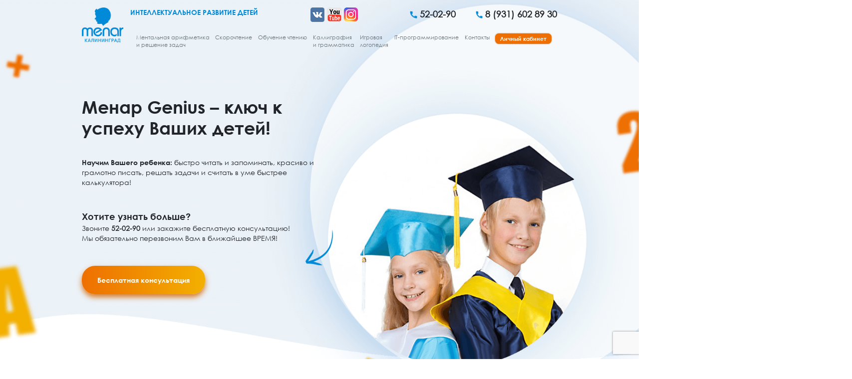

--- FILE ---
content_type: text/html; charset=UTF-8
request_url: https://menarklg.ru/
body_size: 10489
content:
<!DOCTYPE html>
<html>

<head lang="ru">
    <meta charset="utf-8">
    <meta http-equiv="X-UA-Compatible" content="IE=edge">
    <meta name="viewport" content="width=device-width, initial-scale=1">
    <meta name="cmsmagazine" content="4d92fd60168df7472b998d0a4cdaee65" />

    <link rel="stylesheet" href="./css/bootstrap.css?v=2" />
    <link rel="stylesheet" href="./css/jquery.fancybox.min.css?v=2" />
    <link rel="stylesheet" href="./css/custom.css?v=6" />
    <link rel="shortcut icon" href="./favicon.ico" type="image/x-icon">
    <title>Менар Genius — Центр Ментальной Арифметики и Скорочтения</title>
</head>

<body>


    <header>

        <div class="header-top">
            <div class="container">
                <div class="header-top-wrapper">
                    <div class="logo" id="logo">
                        <a href="/" class="logo">
                            <!--<img src="./images/logo.png" alt="">-->
                        </a>

                    </div>

                    <div class="header-top-r">
                        <div class="header-top-r-header">
                            <div class="slogan">ИНТЕЛЛЕКТУАЛЬНОЕ РАЗВИТИЕ ДЕТЕЙ</div>
                            <div class="d-xl-flex d-none social-networks">
                                <a href="https://vk.com/menarklg"><img src="./images/social-network-1.png" alt=""> </a>
                                <a href="https://www.youtube.com/channel/UCjNSq_yh08HHSSMKB-yUlzg"><img
                                        src="./images/social-network-2.png" alt=""> </a>
                                <a href="https://www.instagram.com/menar_kaliningrad/"><img
                                        src="./images/social-network-3.png" alt=""> </a>
                            </div>
                            <div class="phone-header d-no-767">

                                <span><a href="tel:84012520290"> <img src="./images/phone.png" alt="">
                                        52-02-90</a></span>


                                <span><a href="tel:89316028930"> <img src="./images/phone.png" alt=""> 8 (931) 602 89
                                        30</a></span>
                            </div>

                        </div>
                        <div class="header-top-r-footer">

                            <nav class="navbar navbar-default navbar-expand-xl">
                                <div class="container-fluid">
                                    <!-- Brand and toggle get grouped for better mobile display -->


                                    <div class="navbar-header">
                                        <button type="button" class="navbar-toggler collapsed" data-toggle="collapse"
                                            data-target="#bs-example-navbar-collapse-1" aria-expanded="false">
                                            <span class="sr-only">Toggle navigation</span>
                                            <span class="icon-bar"></span>
                                            <span class="icon-bar"></span>
                                            <span class="icon-bar"></span>
                                        </button>
                                    </div>

                                    <!-- Collect the nav links, forms, and other content for toggling -->
                                    <div class="collapse navbar-collapse" id="bs-example-navbar-collapse-1">
                                        <ul class="nav navbar-nav nav-menu">
                                            <li><a class="menu-item-arifmet" href="mental-arithmetic.html">Ментальная арифметика <br> и решение задач<span
                                                        class="sr-only">(current)</span></a>
                                            </li>
                                            <li><a href="speed-reading.html">Скорочтение</a></li>
                                            <li><a href="reading.html">Обучение чтению</a></li>
                                            <li><a href="calligraphy.html">Каллиграфия <br>и грамматика</a></li>
                                           
											<li><a  class="menu-item-arifmet" href="logopedia.html">Игровая <br> логопедия</a></li>
											 <li><a href="programming.html">IT-программирование</a></li>
                                            <li><a href="#contact">Контакты</a></li>
                                            <li class="personal-account"><button class="orang-button2"
                                                    data-toggle="modal" data-target="#exampleModal2">Личный
                                                    кабинет</button></li>
                                            <li class="d-flex d-xl-none social-networks">
                                                <a href="https://vk.com/menarklg" target="_blank"><img
                                                        src="./images/social-network-1.png" alt=""> </a>
                                                <a href="https://www.youtube.com/channel/UCjNSq_yh08HHSSMKB-yUlzg"
                                                    target="_blank"><img src="./images/social-network-2.png" alt="">
                                                </a>
                                                <a href="https://www.instagram.com/menar_kaliningrad/"
                                                    target="_blank"><img src="./images/social-network-3.png" alt="">
                                                </a>
                                            </li>
                                        </ul>


                                    </div><!-- /.navbar-collapse -->
                                </div><!-- /.container-fluid -->
                            </nav>

                        </div>

                        <span class="no-dekstop"><a href="tel:89316028930"> 8 (931) 602 89 30</a></span>

                    </div>

                </div>

            </div>

        </div>


        <div class="header-bottom">
            <div class="container">

                <div class="row">
                    <div class="col-md-6">
                        <div class="header-bottom-wrapper ">
                            <h1>Менар Genius – ключ
                                к успеху Ваших детей!</h1>

                            <div class="header-bottom-block">
                                <p class="font-18"><span>Научим Вашего ребенка: </span>быстро читать и запоминать,
                                    красиво
                                    и грамотно писать, решать задачи и считать в уме быстрее калькулятора!</p>
                            </div>
                            <div class="header-bottom-block arrow-after">
                                <p class="font-24"><span>Хотите узнать больше?</span></p>

                                <p class="font-18">Звоните <b>52-02-90</b> или закажите бесплатную консультацию!</p>
                                <p class="font-18">Мы обязательно перезвоним Вам в ближайшее ВРЕМЯ!</p>
                            </div>

                            <button class="orang-button" data-toggle="modal" data-target="#exampleModal">Бесплатная
                                консультация
                            </button>


                        </div>
                    </div>
                    <div class="col-md-6"></div>
                </div>

            </div>
        </div>


    </header>


    <!-- Modal -->
    <div class="modal fade" id="exampleModal" tabindex="-1" role="dialog" aria-labelledby="exampleModalLabel"
        aria-hidden="true">
        <div class="modal-dialog" role="document">
            <div class="modal-content">

                <div class="modal-wrapper">

                    <button type="button" class="close" data-dismiss="modal" aria-label="Close">
                        <span aria-hidden="true">&times;</span>
                    </button>
                    <form id="form-modal" method="post" action="send" class="form-tm form-footer">
                        <input name="posted" id="posted" type="hidden" value="Главная" />
                        <input name="formed" id="formed" type="hidden" value="Отправить заявку" />
                        <input class="custom-input" id="name" name="name" type="text" placeholder="Введите имя"
                            required>
                        <input class="custom-input" id="tel" name="tel" type="tel" placeholder="Введите телефон"
                            required>
                        <button type="submit" class="click orang-button">Отправить заявку</button>
                    </form>


                </div>


            </div>
        </div>
    </div>

    <!-- Modal2 -->
    <div class="modal fade" id="exampleModal2" tabindex="-1" role="dialog" aria-labelledby="exampleModalLabel"
        aria-hidden="true">
        <div class="modal-dialog" role="document">
            <div class="modal-content">

                <div class="modal-wrapper">
                    <h5>Выберите тренажёр для перехода в личный кабинет:</h5><br>
                    <a target="_blank" href="http://menarklg.ru/online-training/">Online-тренажер по ментальной
                        арифметике</a> <br>
                    <a target="_blank" href="http://fast-read.ru/">Online-платформа по скорочтению</a>


                </div>


            </div>
        </div>
    </div>

    <!-- Modal3 -->
    <div id="recaptchaModal">
        <button type="button" class="close" id="recaptcha-close" aria-label="Close">
            <span aria-hidden="true">×</span>
        </button>
        <div class="captcha-wrapper">
            <div class="g-recaptcha" data-sitekey="6LdBVmQpAAAAALlrdsHZvRH0uzKt4sI8strcWoOd"></div>
        </div>
    </div>

    <section class="section-acquisition">
        <div class="container">
            <div class="row">
                <div class="col-md-5">

                </div>
                <div class="col-md-7">
                    <h2>Что приобретает ребенок
                        с помощью Менар Genius?</h2>
                    <p class="font-16">Программы Менар Genius - это лучшие программы по развитию мозга, разработанные
                        для
                        детей от 4 до 14
                        лет .
                    </p>
                    <p class="font-16"> С помощью уникальных методик наши специалисты научат Ваших детей быстрее
                        мыслить,
                        качественнее
                        использовать возможности головного мозга.
                    </p>
                    <p class="font-16"> Центры Менар Genius - это не только обучение. Это возможность присоединиться к
                        сообществу с ярким
                        досугом, мероприятиями, которые мотивируют к учебе!
                    </p>
                    <p class="font-16">Каждый ребенок - ГЕНИЙ! Мы можем это доказать!</p>
                </div>
            </div>
        </div>

    </section>
    <section class="section-programs">
        <div class="container">

            <h2 class="gray-h2">Наши<br>
                программы</h2>

            <div class="programs-wrapper">
                <div class="row">
                    <div class="col-md-6 col-xl-4">
                        <div class="program-block program-block-1" onclick="location.href='mental-arithmetic.html'" ;>
                            <div class="program-block-header">
                                <h3>Ментальная Арифметика
                                    и решение задач</h3>
                            </div>
                            <div class="program-block-center">
                                <img src="./images/program-photo-1.jpg" alt="">
                            </div>
                            <div class="program-block-footer">
                                <p>от 4 до 14 лет</p>
                            </div>

                        </div>
                    </div>

                    <div class="col-md-6 col-xl-4">
                        <div class="program-block program-block-2" onclick="location.href='speed-reading.html'">
                            <div class="program-block-header">
                                <h3>Скорочтение и развитие памяти</h3>
                            </div>
                            <div class="program-block-center">
                                <img src="./images/program-photo-2.jpg" alt="">
                            </div>
                            <div class="program-block-footer">
                                <p>от 6 до 14 лет</p>
                            </div>

                        </div>
                    </div>
                    <div class="col-md-6 col-xl-4">
                        <div class="program-block program-block-3" onclick="location.href='reading.html'">
                            <div class="program-block-header">
                                <h3>Обучение чтению и основы грамотного письма</h3>
                            </div>
                            <div class="program-block-center">
                                <img src="./images/program-photo-3.jpg" alt="">
                            </div>
                            <div class="program-block-footer">
                                <p>от 5 до 7 лет</p>
                            </div>

                        </div>
                    </div>
                    <div class="col-md-6 col-xl-4">
                        <div class="program-block program-block-4" onclick="location.href='calligraphy.html'">
                            <div class="program-block-header">
                                <h3>Каллиграфия - красивый почерк и скоропись</h3>
                            </div>
                            <div class="program-block-center">
                                <img src="./images/program-photo-4.jpg" alt="">
                            </div>
                            <div class="program-block-footer">
                                <p>от 6 до 14 лет</p>
                            </div>

                        </div>
                    </div>
                    <div class="col-md-6 col-xl-4">
                        <div class="program-block program-block-6" onclick="location.href='#'">
                            <div class="program-block-header">
                                <h3>Легкий Русский - пишем без ошибок</h3>
                            </div>
                            <div class="program-block-center">
                                <img src="./images/program-photo-6.jpg" alt="">
                            </div>
                            <div class="program-block-footer">
                                <p>от 7 до 14 лет </p>
                            </div>

                        </div>
                    </div>

                    <div class="col-md-6 col-xl-4">
                        <div class="program-block program-block-5" onclick="location.href='programming.html'">
                            <div class="program-block-header">
                                <h3>IT-программирование и компьютерная грамотность</h3>
                            </div>
                            <div class="program-block-center">
                                <img src="./images/program-photo-5.jpg" alt="">
                            </div>
                            <div class="program-block-footer">
                                <p>от 5 до 14 лет</p>
                            </div>

                        </div>
                    </div>

                </div>
            </div>


        </div>
    </section>

    <section class="section-registration">
        <div class="container">
            <div class="row">
                <div class="col-md-9">
                    <h2>Запишитесь на первое <span class="span-arrow-red"> бесплатное </span> занятие,
                        на котором Вы узнаете:</h2>

                </div>
                <div class="col-md-3">

                </div>

                <div class="col-md-7">
                    <ul class="ul-tick">
                        <li>Какой курс подходит именно Вам


                        </li>
                        <li>Каких результатов Вы сможете достичь и
                            сколько на это понадобится времени
                        </li>
                        <li>Как и с кем проходят занятия</li>
                        <li> А также ответы на все основные вопросы,
                            связанные с интеллектуальным развитием
                        </li>
                    </ul>

                    <p class="font-26 arrow-mobil">
                        <span>Запишитесь на первое <span class="blu-color">бесплатное</span> занятие</span>
                    </p>

                    <form id="form-coast" method="post" action="send" class="form-tm">
                        <input name="posted" id="posted2" type="hidden" value="Главная" />
                        <input name="formed" id="formed2" type="hidden" value="Запись на первое занятие" />
                        <input class="custom-input" id="name2" name="name" type="text" placeholder="Введите имя"
                            required>
                        <input class="custom-input" id="tel2" name="tel" type="tel" placeholder="Введите телефон"
                            required>
                        <button type="submit" class="click orang-button">Записаться сейчас</button>
                    </form>

                </div>

                <div class="col-md-5">

                </div>


            </div>


        </div>
        <section class="section-registration-mobile d-md-none">
            <img class="w-100" src="./images/background-4-mobil.png" alt="">

        </section>

    </section>


    <section class="section-advantages">
        <div class="container">
            <div class="row">
                <div class="col-md-4">

                </div>
                <div class="col-md-8">
                    <h2><span class="gray-h2"> преимущества</span>
                        Наши преимущества
                    </h2>

                    <div class="advantages-wrapper">
                        <div class="row">
                            <div class="col-md-12 col-lg-6">
                                <div class="advantages-block">

                                    <h3 class="orange-background">
                                        <span>100%</span>
                                        <span>100%</span>
                                    </h3>
                                    <p class="orange-p">качество</p>
                                    <p>Эксперты Менар Genius разработали уникальные программы обучения,
                                        предусматривающие
                                        100% получение качественного результата</p>

                                </div>
                            </div>
                            <div class="col-md-12 col-lg-6">
                                <div class="advantages-block">

                                    <h3 class="orange-background">
                                        <span> 8</span>
                                        <span>8</span>
                                    </h3>
                                    <p class="orange-p">детей в группе</p>
                                    <p>Небольшие группы, численностью до 8 детей, позволяют преподавателю уделять
                                        внимание
                                        каждому ребенку

                                    </p>

                                </div>
                            </div>
                            <div class="col-md-12 col-lg-6">
                                <div class="advantages-block">

                                    <h3 class="orange-background">
                                        <span>3</span>
                                        <span>3</span>
                                    </h3>
                                    <p class="orange-p">возрастные группы</p>
                                    <p>Существует 3 возрастные группы:
                                        Маленький Гений:4-6лет,
                                        Юный Гений: 7-8 лет,
                                        Гений: 9-14 лет</p>

                                </div>
                            </div>
                            <div class="col-md-12 col-lg-6">
                                <div class="advantages-block">

                                    <h3 class="orange-background">
                                        <span> 2</span>
                                        <span>2</span>
                                    </h3>
                                    <p class="orange-p">раза в неделю</p>
                                    <p>Небольшие группы, численностью до 8 детей, позволяют преподавателю уделять
                                        внимание
                                        каждому ребенку

                                    </p>

                                </div>
                            </div>

                        </div>


                    </div>

                </div>
            </div>


        </div>
    </section>

    <section class="section-what-develop">
        <div class="container">

            <div class="row">
                <div class="col-md-10">
                    <h2><span class="gray-h2"> Что развивают</span>
                        наши программы?
                    </h2>

                    <div class="what-develop-wrapper">
                        <div class="row">
                            <div class="col-md-6 col-lg-4">
                                <div class="what-develop-block">
                                    <img src="./images/what-develop-1.png" alt="">
                                    <h3>способности</h3>
                                    <p>исключительные способности в арифметике и
                                        обработке информации
                                    </p>
                                </div>
                            </div>

                            <div class="col-md-6 col-lg-4">
                                <div class="what-develop-block">
                                    <img src="./images/what-develop-2.png" alt="">
                                    <h3>Интеллект</h3>
                                    <p>развитую логику, алгоритмическое и аналитическое мышление, высокое IQ, любовь к
                                        знаниям и обучению</p>
                                </div>
                            </div>

                            <div class="col-md-6 col-lg-4">
                                <div class="what-develop-block">
                                    <img src="./images/what-develop-3.png" alt="">
                                    <h3>когнитивные функции</h3>
                                    <p>мощную память, мышление, внимание, наблюдательность, воображение</p>
                                </div>
                            </div>

                            <div class="col-md-6 col-lg-4">
                                <div class="what-develop-block">
                                    <img src="./images/what-develop-4.png" alt="">
                                    <h3>креативность</h3>
                                    <p>богатый творческий потенциал, вариативность и гибкость мышления, всесторонний
                                        подход к решению задач</p>
                                </div>
                            </div>

                            <div class="col-md-6 col-lg-4">
                                <div class="what-develop-block">
                                    <img src="./images/what-develop-5.png" alt="">
                                    <h3>успешность</h3>
                                    <p>Уверенность в своих силах, лидерские качества,
                                        самостоятельность, ответственность и работоспособность</p>
                                </div>
                            </div>

                            <div class="col-md-6 col-lg-4">
                                <div class="what-develop-block">
                                    <img src="./images/what-develop-6.png" alt="">
                                    <h3>многозадачность</h3>
                                    <p>Возможность производить одновременно разные действия в разных полушариях
                                        головного
                                        мозга (например, декламировать стихи и производить математические вычисления) и
                                        т.п.</p>
                                </div>
                            </div>
                        </div>
                    </div>


                </div>
                <div class="col-md-2">

                </div>
            </div>


        </div>
    </section>

    <section class="section-discount">
        <div class="container">
            <div class="row">
                <div class="col-md-5">
                    <div class="girl-wrapper">
                        <img class="girl" src="./images/girl.png" alt="">
                    </div>
                </div>

                <div class="col-md-7">
                    <h2>Вашему ребенку понравится
                        развиваться вместе с другими</h2>
                    <div class="form-discount-wrapper">
                        <h3 class="blu-color font-26">Получите скидку</h3>
                        <ul class="ul-tick ul-tick-2">
                            <li>Приобретая один курс, мы дарим Вам
                                скидку до 15% на второй!
                            </li>
                            <li>Приводите друзей и получайте месяц
                                занятий <span class="span-arrow-red2">бесплатно</span>:
                            </li>
                            <li>3 друга: скидка 50% на абонемент</li>
                            <li>5 друзей: скидка 100% на абонемент</li>
                        </ul>
                        <form id="form-discount" method="post" action="send" class="form-tm form-discount-position">
                            <input name="posted" id="posted3" type="hidden" value="Главная" />
                            <input name="formed" id="formed3" type="hidden" value="Запись на абонемент" />
                            <input class="custom-input" id="name3" name="name" type="text" placeholder="Введите имя"
                                required>
                            <input class="custom-input" id="tel3" name="tel" type="tel" placeholder="Введите телефон"
                                required>
                            <button type="submit" class="click orang-button">Записаться сейчас</button>
                        </form>
                        <div class="girl-wrapper girl-wrapper-mobil">
                            <img class="girl2" src="./images/girl-3.png" alt="">
                        </div>
                    </div>
                </div>
            </div>

        </div>
    </section>

    <section class="section-comments">
        <div class="container">
            <div class="comments-wrapper">
                <h2 class="blu-white">
                    Отзывы <span>О нас</span>
                </h2>

                <div class="slider-comments">
                    <div id="carousel-comments" class="carousel slide " data-ride="carousel">
                        <div class="carousel-inner">
                            <div class="carousel-item active">
                                <div class="row">
                                    <div class="col-md-2">
                                        <div class="img-comment">
                                            <img src="./images/comments-photo.jpg" alt="">
                                        </div>

                                    </div>

                                    <div class="col-md-10">
                                        <div class="img-text">
                                            <p class="comments-date">25. 05. 2019</p>
                                            <h3 class="comments-date">Алена Орлова</h3>
                                            <p>Выражаю огромную благодарность педагогам Менар Genius!!! </p>
                                            <p> Сын ходит на ментальную арифметику, скорочтение и каллиграфию!!!
                                                Результат
                                                очевиден!!! С легкостью считаем, читаем и пишем гораздо опережая своих
                                                сверстников.
                                            </p>
                                            <p>Советую всем родиттелям. т.к. здесь дают не только базовые навыки, но и
                                                развивают
                                                кругозор, работают с памятью, логикой! Занятия динамичные, необычные и
                                                главное дают результат! Сын ходит с удовольствием с 4-х лет! И все это
                                                благодаря профессионализму, терпению, умению находить и развивать лучшие
                                                стороны ребенка, непринужденной атмосфере и позитиву, которые дает
                                                замечательный
                                                коллектив.
                                            </p>
                                            <p>Спасибо Вам огромное! Успехов и процвеитания Вашей школе!</p>


                                        </div>
                                    </div>


                                </div>
                            </div>
                            <div class="carousel-item">

                                <div class="row">
                                    <div class="col-md-2">
                                        <div class="img-comment">
                                            <img src="./images/comments-photo2.jpg" alt="">
                                        </div>

                                    </div>

                                    <div class="col-md-10">
                                        <div class="img-text">
                                            <p class="comments-date">06. 04. 2017</p>
                                            <h3 class="comments-date">Любовь Чеботарева</h3>
                                            <p>На занятия по ментальной арифметике мы ходим всего несколько месяцев,
                                                дочери 5 лет, сыну 9.
                                                За столь короткое время, дочь уже считает в уме 10 однозначных чисел и
                                                при этом рассказывает
                                                стихотворение, для нас это очень большой прогресс, с учетом того, что до
                                                занятий в Менар Genius
                                                мы не знали цифр и не знали, как они пишутся! Дочь очень довольна и
                                                родители рядом с ней тоже!
                                            </p>
                                            <p>
                                                Относительно сына, вообще нет слов! С легкостью считает уже трехзначные
                                                числа, заработал уже 5
                                                сертификатов! Благодаря этим занятиям, мы подтянулись по всем предметам
                                                в школе, и у нас даже
                                                текущих четверок за третью четверть стало всего 4, все остальные текущие
                                                пятерки. Я очень рада
                                                и ни разу не пожалела, что мы пришли именно в Менар Genius. Еще большую
                                                благодарность хочу выразить
                                                преподавателям за Ваш подход к детям, профессионализм и за ваше
                                                отношение не только к детям, но и
                                                к родителям!</p>



                                        </div>
                                    </div>


                                </div>

                            </div>
                            <div class="carousel-item">

                                <div class="row">
                                    <div class="col-md-2">
                                        <div class="img-comment">
                                            <img src="./images/comments-photo3.jpg" alt="">
                                        </div>

                                    </div>

                                    <div class="col-md-10">
                                        <div class="img-text">
                                            <p class="comments-date">07. 02. 2016</p>
                                            <h3 class="comments-date">Наталья Хлуновская</h3>
                                            <p>Хочу немного поделится своей радостью. Я привела своих детей в школу
                                                Менар Genius в возрасте
                                                6 и 7 лет. Старшая дочка уже ходит в школу и там у нас возникли
                                                сложности касаемо математики,
                                                мы до третьей четверти так и не научились складывать и вычитать до
                                                десяти.
                                            </p>
                                            Что я только не применяла и палочки, и кубики, и пальчики, ничего не
                                            помогало.
                                            Я начала искать помощь в дополнительных курсах по обучению детей и нашла
                                            школу Менар Genius,
                                            и о чудо, после 3-х недель обучения, а это меньше месяца, мы начали
                                            складывать и вычитать не
                                            по два слагаемых, а даже по три. Я нарадоваться не могу. Вам просто не
                                            передать, сколько было
                                            потрачено до этого сил и было все напрасно. Нужно было всего лишь обратиться
                                            к специалистам.
                                            </p>
                                            И еще хочу поблагодарить педагогов за то, что они вселили в мою дочь
                                            уверенность и она поверила
                                            в свои возможности!
                                            </p>


                                        </div>
                                    </div>


                                </div>

                            </div>

                            <div class="carousel-item">

                                <div class="row">
                                    <div class="col-md-2">
                                        <div class="img-comment">
                                            <img src="./images/comments-photo4.jpg" alt="">
                                        </div>

                                    </div>

                                    <div class="col-md-10">
                                        <div class="img-text">
                                            <p class="comments-date">21. 06. 2018</p>
                                            <h3 class="comments-date">Вероника Ногай</h3>
                                            <p>Впечатляет результат))) - безграничные возможности, навыки просто
                                                "космос",
                                                умение выполнять одновременно разноплановые задания Педагоги, спасибо
                                                Вам за то,
                                                что можете увлечь детей!!! Для нас родителей, Вы оправдали все наши
                                                ожидания и даже больше!!!
                                                Я немного иначе теперь воспринимаю процесс образования!!!


                                            </p>


                                        </div>
                                    </div>


                                </div>

                            </div>


                        </div>
                        <a class="carousel-control-prev" href="#carousel-comments" role="button" data-slide="prev">
                            <span class="carousel-control-prev-icon" aria-hidden="true"></span>
                            <span class="sr-only">Previous</span>
                        </a>
                        <a class="carousel-control-next" href="#carousel-comments" role="button" data-slide="next">
                            <span class="carousel-control-next-icon" aria-hidden="true"></span>
                            <span class="sr-only">Next</span>
                        </a>
                    </div>
                </div>
            </div>
        </div>
    </section>


    <section class="section-results">
        <div class="container">
            <h2>Хотите посмотреть, как проходят занятия?
                <span class="gray-h2 gray-h3">Результаты детей </span>
            </h2>


            <div class="results-wrapper">
                <div class="row no-gutters" id="slider-mobil" data-ride="carousel">


                    <div class="col-sm-6 col-lg-3">
                        <div class="results-photo"><img data-toggle="modal" data-target="#Modal1"
                                src="./images/result-photo-1.jpg" alt=""></div>
                    </div>
                    <div class="col-sm-6 col-lg-3">
                        <div class="results-photo"><img data-toggle="modal" data-target="#Modal2"
                                src="./images/result-photo-2.jpg" alt=""></div>
                    </div>
                    <div class="col-sm-6 col-lg-3">
                        <div class="results-photo"><img data-toggle="modal" data-target="#Modal3"
                                src="./images/result-photo-3.jpg" alt=""></div>
                    </div>
                    <div class="col-sm-6 col-lg-3">
                        <div class="results-photo"><img data-toggle="modal" data-target="#Modal4"
                                src="./images/result-photo-4.jpg" alt=""></div>
                    </div>
                    <div class="col-sm-6 col-lg-3">
                        <div class="results-photo"><img data-toggle="modal" data-target="#Modal5"
                                src="./images/result-photo-5.jpg" alt=""></div>
                    </div>
                    <div class="col-sm-6 col-lg-3">
                        <div class="results-photo"><img data-toggle="modal" data-target="#Modal6"
                                src="./images/result-photo-6.jpg" alt=""></div>
                    </div>
                    <div class="col-sm-6 col-lg-3">
                        <div class="results-photo"><img data-toggle="modal" data-target="#Modal7"
                                src="./images/result-photo-7.jpg" alt=""></div>
                    </div>
                    <div class="col-sm-6 col-lg-3">
                        <div class="results-photo"><img data-toggle="modal" data-target="#Modal8"
                                src="./images/result-photo-8.jpg" alt=""></div>
                    </div>


                    <div class="arrow-photo-mobil">

                        <a class="carousel-control-prev" href="#slider-mobil" role="button" data-slide="prev">
                            <span class="carousel-control-prev-icon" aria-hidden="true"></span>
                            <span class="sr-only">Previous</span>
                        </a>

                        <a class="carousel-control-next" href="#slider-mobil" role="button" data-slide="next">
                            <span class="carousel-control-next-icon" aria-hidden="true"></span>
                            <span class="sr-only">Next</span>
                        </a>
                    </div>

                </div>


            </div>
            <br>
            <center>
                <button class="orang-button3" onclick="window.location.href = 'https://vk.com/videos330310295';">
                    Посмотреть больше
                </button>
            </center>

        </div>
    </section>



    <!-- Modal -->
    <div class="modal-photo modal fade" id="Modal1" tabindex="-1" role="dialog" aria-labelledby="exampleModalLabel"
        aria-hidden="true">
        <div class="modal-dialog" role="document">
            <div class="modal-content">
                <button type="button" class="close" data-dismiss="modal" aria-label="Close">
                    <span aria-hidden="true">&times;</span>
                </button>



                <img src="./images/result-photo-1.jpg" alt="">
            </div>
        </div>
    </div>


    <div class="modal-photo modal fade" id="Modal2" tabindex="-1" role="dialog" aria-labelledby="exampleModalLabel"
        aria-hidden="true">
        <div class="modal-dialog" role="document">
            <div class="modal-content">
                <button type="button" class="close" data-dismiss="modal" aria-label="Close">
                    <span aria-hidden="true">&times;</span>
                </button>



                <img src="./images/result-photo-2.jpg" alt="">
            </div>
        </div>
    </div>


    <div class="modal-photo modal fade" id="Modal3" tabindex="-1" role="dialog" aria-labelledby="exampleModalLabel"
        aria-hidden="true">
        <div class="modal-dialog" role="document">
            <div class="modal-content">
                <button type="button" class="close" data-dismiss="modal" aria-label="Close">
                    <span aria-hidden="true">&times;</span>
                </button>



                <img src="./images/result-photo-3.jpg" alt="">
            </div>
        </div>
    </div>


    <div class="modal-photo modal fade" id="Modal4" tabindex="-1" role="dialog" aria-labelledby="exampleModalLabel"
        aria-hidden="true">
        <div class="modal-dialog" role="document">
            <div class="modal-content">
                <button type="button" class="close" data-dismiss="modal" aria-label="Close">
                    <span aria-hidden="true">&times;</span>
                </button>



                <img src="./images/result-photo-4.jpg" alt="">
            </div>
        </div>
    </div>


    <div class="modal-photo modal fade" id="Modal5" tabindex="-1" role="dialog" aria-labelledby="exampleModalLabel"
        aria-hidden="true">
        <div class="modal-dialog" role="document">
            <div class="modal-content">
                <button type="button" class="close" data-dismiss="modal" aria-label="Close">
                    <span aria-hidden="true">&times;</span>
                </button>



                <img src="./images/result-photo-5.jpg" alt="">
            </div>
        </div>
    </div>


    <div class="modal-photo modal fade" id="Modal6" tabindex="-1" role="dialog" aria-labelledby="exampleModalLabel"
        aria-hidden="true">
        <div class="modal-dialog" role="document">
            <div class="modal-content">
                <button type="button" class="close" data-dismiss="modal" aria-label="Close">
                    <span aria-hidden="true">&times;</span>
                </button>



                <img src="./images/result-photo-6.jpg" alt="">
            </div>
        </div>
    </div>


    <div class="modal-photo modal fade" id="Modal7" tabindex="-1" role="dialog" aria-labelledby="exampleModalLabel"
        aria-hidden="true">
        <div class="modal-dialog" role="document">
            <div class="modal-content">
                <button type="button" class="close" data-dismiss="modal" aria-label="Close">
                    <span aria-hidden="true">&times;</span>
                </button>



                <img src="./images/result-photo-7.jpg" alt="">
            </div>
        </div>
    </div>


    <div class="modal-photo modal fade" id="Modal8" tabindex="-1" role="dialog" aria-labelledby="exampleModalLabel"
        aria-hidden="true">
        <div class="modal-dialog" role="document">
            <div class="modal-content">
                <button type="button" class="close" data-dismiss="modal" aria-label="Close">
                    <span aria-hidden="true">&times;</span>
                </button>



                <img src="./images/result-photo-8.jpg" alt="">
            </div>
        </div>
    </div>




    <section class="section-our-interest">
        <div class="container">
            <div class="row">
                <div class="col-md-7">
                    <h2>Мы заинтересованы
                        <br>в успехе Вашего ребенка!</h2>

                    <p class="font-24"><span>Просто запишись на бесплатный урок-диагностику!</span></p>

                    <p class="font-24 arrow-after2">На уроке Вы получите ответы на все
                        интересующие Вас вопросы!</p>
                    <form id="form-interest" method="post" action="send" class="form-tm form-our-interest">
                        <input name="posted" id="posted4" type="hidden" value="Главная" />
                        <input name="formed" id="formed4" type="hidden" value="Запись на урок-диагностику" />
                        <input class="custom-input" id="name4" name="name" type="text" placeholder="Введите имя"
                            required>
                        <input class="custom-input" id="tel4" name="tel" type="tel" placeholder="Введите телефон"
                            required>
                        <button type="submit" class="click orang-button">Записаться сейчас</button>
                    </form>
                </div>
                <div class="col-md-5">

                </div>
            </div>


        </div>
    </section>

    <a name="contact"></a>
    <section class="section-contacts">
        <div class="container">
            <div class="row no-gutters">
                <div class="col-sm-12 col-md-6">
                    <div class="contact-wrapper-footer">
                        <h2>Наши контакты</h2>

                        <p class="font-20"><img src="./images/contact-icon-1.png" alt=""> г. Калинингград, пл. М.
                            Василевского 2,
                            3й этаж</p>
                        <p class="font-20"><img src="./images/contact-icon-1.png" alt=""> г. Калининград, ул. Боткина
                            2а, 2й
                            этаж
                        </p>
                        <p class="mb-0 font-30 phone-footer">
                            <a href="tel:84012520290"><img src="./images/contact-icon-2.png" alt="">
                                8 (4012) 52-02-90</a></p>
                        <p class="font-30 phone-footer">
                            <a href="tel:89316028930"><img src="./images/contact-icon-2.png" alt="">
                                8 (931) 602-89-30</a></p>
                        <p class="font-20"><img src="./images/contact-icon-3.png" alt="">menarklg@mail.ru</p>


                        <div class="social-networks">
                            <a target="_blank" href="https://vk.com/menarklg"><img src="./images/social-network-1.png"
                                    alt=""> </a>
                            <a target="_blank" href="https://www.youtube.com/channel/UCjNSq_yh08HHSSMKB-yUlzg"><img
                                    src="./images/social-network-2.png" alt=""> </a>
                            <a target="_blank" href="https://www.instagram.com/menar_kaliningrad/"><img
                                    src="./images/social-network-3.png" alt=""> </a>
                        </div>

                        <h2>Остались вопросы?</h2>

                        <form id="form-footer" method="post" action="send-footer" class="form-tm form-footer">
                            <input name="posted" id="posted5" type="hidden" value="Главная" />
                            <input name="formed" id="formed5" type="hidden" value="Остались вопросы" />
                            <input class="custom-input" id="mail" name="mail" type="email" placeholder="Введите e-mail"
                                required />
                            <input class="custom-input" id="msg" name="msg" type="text" placeholder="Задайте вопрос"
                                required />
                            <button type="submit" class="click orang-button">Задать вопрос</button>
                        </form>
                    </div>
                </div>
                <div class="col-md-6"></div>
            </div>
        </div>

        <div class="map-container">
            <iframe
                src="https://yandex.ru/map-widget/v1/?um=constructor%3A309836c14aeddbb3ba3f99456b53f22a114cb5c44c9574c67242185d5da3f55c&amp;source=constructor;scroll=false"
                frameborder="0" width="100%" height="800" frameborder="0"></iframe>


        </div>
    </section>

    <div style="display: none;" id="success-popup" class="success-popup">
        <h2 class="success-popup__header">Поздравляем!</h2>
        <p class="success-popup__text">Сообщение отправлено.</p>
    </div>

    <div style="display: none;" id="error-popup" class="error-popup">
        <h2 class="error-popup__header">Ошибка</h2>
        <p class="error-popup__text">Сообщение не отправлено, попробуйте ещё раз.</p>
    </div>


    <footer>
        <div class="container">

            <div class="footer-top">
                <div class="row">
                    <div class="col-md-12 col-lg-4">
                        <div class="logo-footer-wrapper">
                            <div class="logo" id="logo">
                                <a href="/" class="logo">
                                    <!--<img src="./images/logo.png" alt="">-->
                                </a>

                            </div>

                            <span class="slogan">ИНТЕЛЛЕКТУАЛЬНОЕ РАЗВИТИЕ ДЕТЕЙ</span>
                        </div>
                    </div>
                    <div class="col-md-6 col-lg-3 col-xl-2">
                        <ul class="menu-footer">
                            <li><a href="mental-arithmetic.html">Ментальная Арифметика</a></li>
                            <li><a href="speed-reading.html">Скорочтение</a></li>
                            <li><a href="reading.html">Обучение чтению</a></li>
                            <li><a href="calligraphy.html">Каллиграфия</a></li>
                            <li><a href="#">Лёгкий русский</a></li>
                            <li><a href="programming.html">IT-программирование</a></li>
                        </ul>




                    </div>
                    <div class="col-md-6 col-lg-3 col-xl-4">
                        <ul class="menu-footer">
                            <li><a href="http://menarklg.ru/online-training/">Online-тренажер по ментальной арифметике

                                </a></li>
                            <li><a href="http://menarklg.ru/online-training/">Online- платформа по скорочтению</a></li>
                            <li><a href="#contact">Контакты</a></li>
                        </ul>
                    </div>
                    <div class="col-md-12 col-lg-2">
                        <div class="footer-top-r">
                            <p class="call"><a href="" data-toggle="modal" data-target="#exampleModal">Заказать
                                    звонок</a></p>
                            <div class="white-color-wrapper">
                                <p class="font-16 white-color"><a href="tel:89316028930"> 8 (931) 602-89-30</a></p>
                                <p class="font-16 white-color"><a href="tel:84012520290">8 (4012) 52-02-90</a></p>
                            </div>


                            <div class="social-networks">
                                <a href="https://vk.com/menarklg"><img src="./images/social-network-1.png" alt=""> </a>
                                <a href="https://www.youtube.com/channel/UCjNSq_yh08HHSSMKB-yUlzg"><img
                                        src="./images/social-network-2.png" alt=""> </a>
                                <a href="https://www.instagram.com/menar_kaliningrad/"><img
                                        src="./images/social-network-3.png" alt=""> </a>
                            </div>

                        </div>
                    </div>
                </div>

            </div>
            <div class="footer-bottom">
                <div class="row">
                    <div class="col-sm-12 col-md-6">
                        <p>(с) 2019 - Все права защищены </p>

                    </div>
                    <div class="col-sm-12 col-md-6">
                        <p class="text-md-right text-left"><a href="">Политика конфиденциальности</a></p>

                    </div>
                </div>
            </div>
        </div>
    </footer>


    <script src="./js/jquery-3.2.1.min.js?v=2"></script>
    <script src="./js/bootstrap.js?v=2"></script>
    <script src="./js/jquery.fancybox.min.js?v=2"></script>
    <script src="./js/send.js?v=3"></script>

    <script>
        $(document).ready(function () {
            if ($(window).width() < 768) {
                $('#slider-mobil').removeClass("row no-gutters").addClass("carousel slide carousel-fade");
                $('#slider-mobil .col-sm-6').removeClass("col-sm-6 col-lg-3").addClass("carousel-item");
                $('#slider-mobil .carousel-item:first').addClass("active");
                $('#slider-mobil .carousel-item').wrapAll('<div class="carousel-inner">');
            } else {

            }
        });
    </script>

    <script>
        $('.navbar-toggler').click(function () {
            $(this).toggleClass("active")
        });
    </script>

    <script>
        $("#slider-mobil").carousel({
            interval: false
        });
    </script>





    <script>window.jQuery || document.write('<script src="js/jquery.min.js"><\/script>')</script>
    <script src="https://www.google.com/recaptcha/api.js?render=6LdBVmQpAAAAALlrdsHZvRH0uzKt4sI8strcWoOd"></script>
    <script type="text/javascript" src="js/scripts.js?v=3"></script>
    <a href="#" id="Go_Top"></a>



</body>

</html>

--- FILE ---
content_type: text/html; charset=utf-8
request_url: https://www.google.com/recaptcha/api2/anchor?ar=1&k=6LdBVmQpAAAAALlrdsHZvRH0uzKt4sI8strcWoOd&co=aHR0cHM6Ly9tZW5hcmtsZy5ydTo0NDM.&hl=en&v=N67nZn4AqZkNcbeMu4prBgzg&size=invisible&anchor-ms=20000&execute-ms=30000&cb=shw4j2x6it3t
body_size: 48925
content:
<!DOCTYPE HTML><html dir="ltr" lang="en"><head><meta http-equiv="Content-Type" content="text/html; charset=UTF-8">
<meta http-equiv="X-UA-Compatible" content="IE=edge">
<title>reCAPTCHA</title>
<style type="text/css">
/* cyrillic-ext */
@font-face {
  font-family: 'Roboto';
  font-style: normal;
  font-weight: 400;
  font-stretch: 100%;
  src: url(//fonts.gstatic.com/s/roboto/v48/KFO7CnqEu92Fr1ME7kSn66aGLdTylUAMa3GUBHMdazTgWw.woff2) format('woff2');
  unicode-range: U+0460-052F, U+1C80-1C8A, U+20B4, U+2DE0-2DFF, U+A640-A69F, U+FE2E-FE2F;
}
/* cyrillic */
@font-face {
  font-family: 'Roboto';
  font-style: normal;
  font-weight: 400;
  font-stretch: 100%;
  src: url(//fonts.gstatic.com/s/roboto/v48/KFO7CnqEu92Fr1ME7kSn66aGLdTylUAMa3iUBHMdazTgWw.woff2) format('woff2');
  unicode-range: U+0301, U+0400-045F, U+0490-0491, U+04B0-04B1, U+2116;
}
/* greek-ext */
@font-face {
  font-family: 'Roboto';
  font-style: normal;
  font-weight: 400;
  font-stretch: 100%;
  src: url(//fonts.gstatic.com/s/roboto/v48/KFO7CnqEu92Fr1ME7kSn66aGLdTylUAMa3CUBHMdazTgWw.woff2) format('woff2');
  unicode-range: U+1F00-1FFF;
}
/* greek */
@font-face {
  font-family: 'Roboto';
  font-style: normal;
  font-weight: 400;
  font-stretch: 100%;
  src: url(//fonts.gstatic.com/s/roboto/v48/KFO7CnqEu92Fr1ME7kSn66aGLdTylUAMa3-UBHMdazTgWw.woff2) format('woff2');
  unicode-range: U+0370-0377, U+037A-037F, U+0384-038A, U+038C, U+038E-03A1, U+03A3-03FF;
}
/* math */
@font-face {
  font-family: 'Roboto';
  font-style: normal;
  font-weight: 400;
  font-stretch: 100%;
  src: url(//fonts.gstatic.com/s/roboto/v48/KFO7CnqEu92Fr1ME7kSn66aGLdTylUAMawCUBHMdazTgWw.woff2) format('woff2');
  unicode-range: U+0302-0303, U+0305, U+0307-0308, U+0310, U+0312, U+0315, U+031A, U+0326-0327, U+032C, U+032F-0330, U+0332-0333, U+0338, U+033A, U+0346, U+034D, U+0391-03A1, U+03A3-03A9, U+03B1-03C9, U+03D1, U+03D5-03D6, U+03F0-03F1, U+03F4-03F5, U+2016-2017, U+2034-2038, U+203C, U+2040, U+2043, U+2047, U+2050, U+2057, U+205F, U+2070-2071, U+2074-208E, U+2090-209C, U+20D0-20DC, U+20E1, U+20E5-20EF, U+2100-2112, U+2114-2115, U+2117-2121, U+2123-214F, U+2190, U+2192, U+2194-21AE, U+21B0-21E5, U+21F1-21F2, U+21F4-2211, U+2213-2214, U+2216-22FF, U+2308-230B, U+2310, U+2319, U+231C-2321, U+2336-237A, U+237C, U+2395, U+239B-23B7, U+23D0, U+23DC-23E1, U+2474-2475, U+25AF, U+25B3, U+25B7, U+25BD, U+25C1, U+25CA, U+25CC, U+25FB, U+266D-266F, U+27C0-27FF, U+2900-2AFF, U+2B0E-2B11, U+2B30-2B4C, U+2BFE, U+3030, U+FF5B, U+FF5D, U+1D400-1D7FF, U+1EE00-1EEFF;
}
/* symbols */
@font-face {
  font-family: 'Roboto';
  font-style: normal;
  font-weight: 400;
  font-stretch: 100%;
  src: url(//fonts.gstatic.com/s/roboto/v48/KFO7CnqEu92Fr1ME7kSn66aGLdTylUAMaxKUBHMdazTgWw.woff2) format('woff2');
  unicode-range: U+0001-000C, U+000E-001F, U+007F-009F, U+20DD-20E0, U+20E2-20E4, U+2150-218F, U+2190, U+2192, U+2194-2199, U+21AF, U+21E6-21F0, U+21F3, U+2218-2219, U+2299, U+22C4-22C6, U+2300-243F, U+2440-244A, U+2460-24FF, U+25A0-27BF, U+2800-28FF, U+2921-2922, U+2981, U+29BF, U+29EB, U+2B00-2BFF, U+4DC0-4DFF, U+FFF9-FFFB, U+10140-1018E, U+10190-1019C, U+101A0, U+101D0-101FD, U+102E0-102FB, U+10E60-10E7E, U+1D2C0-1D2D3, U+1D2E0-1D37F, U+1F000-1F0FF, U+1F100-1F1AD, U+1F1E6-1F1FF, U+1F30D-1F30F, U+1F315, U+1F31C, U+1F31E, U+1F320-1F32C, U+1F336, U+1F378, U+1F37D, U+1F382, U+1F393-1F39F, U+1F3A7-1F3A8, U+1F3AC-1F3AF, U+1F3C2, U+1F3C4-1F3C6, U+1F3CA-1F3CE, U+1F3D4-1F3E0, U+1F3ED, U+1F3F1-1F3F3, U+1F3F5-1F3F7, U+1F408, U+1F415, U+1F41F, U+1F426, U+1F43F, U+1F441-1F442, U+1F444, U+1F446-1F449, U+1F44C-1F44E, U+1F453, U+1F46A, U+1F47D, U+1F4A3, U+1F4B0, U+1F4B3, U+1F4B9, U+1F4BB, U+1F4BF, U+1F4C8-1F4CB, U+1F4D6, U+1F4DA, U+1F4DF, U+1F4E3-1F4E6, U+1F4EA-1F4ED, U+1F4F7, U+1F4F9-1F4FB, U+1F4FD-1F4FE, U+1F503, U+1F507-1F50B, U+1F50D, U+1F512-1F513, U+1F53E-1F54A, U+1F54F-1F5FA, U+1F610, U+1F650-1F67F, U+1F687, U+1F68D, U+1F691, U+1F694, U+1F698, U+1F6AD, U+1F6B2, U+1F6B9-1F6BA, U+1F6BC, U+1F6C6-1F6CF, U+1F6D3-1F6D7, U+1F6E0-1F6EA, U+1F6F0-1F6F3, U+1F6F7-1F6FC, U+1F700-1F7FF, U+1F800-1F80B, U+1F810-1F847, U+1F850-1F859, U+1F860-1F887, U+1F890-1F8AD, U+1F8B0-1F8BB, U+1F8C0-1F8C1, U+1F900-1F90B, U+1F93B, U+1F946, U+1F984, U+1F996, U+1F9E9, U+1FA00-1FA6F, U+1FA70-1FA7C, U+1FA80-1FA89, U+1FA8F-1FAC6, U+1FACE-1FADC, U+1FADF-1FAE9, U+1FAF0-1FAF8, U+1FB00-1FBFF;
}
/* vietnamese */
@font-face {
  font-family: 'Roboto';
  font-style: normal;
  font-weight: 400;
  font-stretch: 100%;
  src: url(//fonts.gstatic.com/s/roboto/v48/KFO7CnqEu92Fr1ME7kSn66aGLdTylUAMa3OUBHMdazTgWw.woff2) format('woff2');
  unicode-range: U+0102-0103, U+0110-0111, U+0128-0129, U+0168-0169, U+01A0-01A1, U+01AF-01B0, U+0300-0301, U+0303-0304, U+0308-0309, U+0323, U+0329, U+1EA0-1EF9, U+20AB;
}
/* latin-ext */
@font-face {
  font-family: 'Roboto';
  font-style: normal;
  font-weight: 400;
  font-stretch: 100%;
  src: url(//fonts.gstatic.com/s/roboto/v48/KFO7CnqEu92Fr1ME7kSn66aGLdTylUAMa3KUBHMdazTgWw.woff2) format('woff2');
  unicode-range: U+0100-02BA, U+02BD-02C5, U+02C7-02CC, U+02CE-02D7, U+02DD-02FF, U+0304, U+0308, U+0329, U+1D00-1DBF, U+1E00-1E9F, U+1EF2-1EFF, U+2020, U+20A0-20AB, U+20AD-20C0, U+2113, U+2C60-2C7F, U+A720-A7FF;
}
/* latin */
@font-face {
  font-family: 'Roboto';
  font-style: normal;
  font-weight: 400;
  font-stretch: 100%;
  src: url(//fonts.gstatic.com/s/roboto/v48/KFO7CnqEu92Fr1ME7kSn66aGLdTylUAMa3yUBHMdazQ.woff2) format('woff2');
  unicode-range: U+0000-00FF, U+0131, U+0152-0153, U+02BB-02BC, U+02C6, U+02DA, U+02DC, U+0304, U+0308, U+0329, U+2000-206F, U+20AC, U+2122, U+2191, U+2193, U+2212, U+2215, U+FEFF, U+FFFD;
}
/* cyrillic-ext */
@font-face {
  font-family: 'Roboto';
  font-style: normal;
  font-weight: 500;
  font-stretch: 100%;
  src: url(//fonts.gstatic.com/s/roboto/v48/KFO7CnqEu92Fr1ME7kSn66aGLdTylUAMa3GUBHMdazTgWw.woff2) format('woff2');
  unicode-range: U+0460-052F, U+1C80-1C8A, U+20B4, U+2DE0-2DFF, U+A640-A69F, U+FE2E-FE2F;
}
/* cyrillic */
@font-face {
  font-family: 'Roboto';
  font-style: normal;
  font-weight: 500;
  font-stretch: 100%;
  src: url(//fonts.gstatic.com/s/roboto/v48/KFO7CnqEu92Fr1ME7kSn66aGLdTylUAMa3iUBHMdazTgWw.woff2) format('woff2');
  unicode-range: U+0301, U+0400-045F, U+0490-0491, U+04B0-04B1, U+2116;
}
/* greek-ext */
@font-face {
  font-family: 'Roboto';
  font-style: normal;
  font-weight: 500;
  font-stretch: 100%;
  src: url(//fonts.gstatic.com/s/roboto/v48/KFO7CnqEu92Fr1ME7kSn66aGLdTylUAMa3CUBHMdazTgWw.woff2) format('woff2');
  unicode-range: U+1F00-1FFF;
}
/* greek */
@font-face {
  font-family: 'Roboto';
  font-style: normal;
  font-weight: 500;
  font-stretch: 100%;
  src: url(//fonts.gstatic.com/s/roboto/v48/KFO7CnqEu92Fr1ME7kSn66aGLdTylUAMa3-UBHMdazTgWw.woff2) format('woff2');
  unicode-range: U+0370-0377, U+037A-037F, U+0384-038A, U+038C, U+038E-03A1, U+03A3-03FF;
}
/* math */
@font-face {
  font-family: 'Roboto';
  font-style: normal;
  font-weight: 500;
  font-stretch: 100%;
  src: url(//fonts.gstatic.com/s/roboto/v48/KFO7CnqEu92Fr1ME7kSn66aGLdTylUAMawCUBHMdazTgWw.woff2) format('woff2');
  unicode-range: U+0302-0303, U+0305, U+0307-0308, U+0310, U+0312, U+0315, U+031A, U+0326-0327, U+032C, U+032F-0330, U+0332-0333, U+0338, U+033A, U+0346, U+034D, U+0391-03A1, U+03A3-03A9, U+03B1-03C9, U+03D1, U+03D5-03D6, U+03F0-03F1, U+03F4-03F5, U+2016-2017, U+2034-2038, U+203C, U+2040, U+2043, U+2047, U+2050, U+2057, U+205F, U+2070-2071, U+2074-208E, U+2090-209C, U+20D0-20DC, U+20E1, U+20E5-20EF, U+2100-2112, U+2114-2115, U+2117-2121, U+2123-214F, U+2190, U+2192, U+2194-21AE, U+21B0-21E5, U+21F1-21F2, U+21F4-2211, U+2213-2214, U+2216-22FF, U+2308-230B, U+2310, U+2319, U+231C-2321, U+2336-237A, U+237C, U+2395, U+239B-23B7, U+23D0, U+23DC-23E1, U+2474-2475, U+25AF, U+25B3, U+25B7, U+25BD, U+25C1, U+25CA, U+25CC, U+25FB, U+266D-266F, U+27C0-27FF, U+2900-2AFF, U+2B0E-2B11, U+2B30-2B4C, U+2BFE, U+3030, U+FF5B, U+FF5D, U+1D400-1D7FF, U+1EE00-1EEFF;
}
/* symbols */
@font-face {
  font-family: 'Roboto';
  font-style: normal;
  font-weight: 500;
  font-stretch: 100%;
  src: url(//fonts.gstatic.com/s/roboto/v48/KFO7CnqEu92Fr1ME7kSn66aGLdTylUAMaxKUBHMdazTgWw.woff2) format('woff2');
  unicode-range: U+0001-000C, U+000E-001F, U+007F-009F, U+20DD-20E0, U+20E2-20E4, U+2150-218F, U+2190, U+2192, U+2194-2199, U+21AF, U+21E6-21F0, U+21F3, U+2218-2219, U+2299, U+22C4-22C6, U+2300-243F, U+2440-244A, U+2460-24FF, U+25A0-27BF, U+2800-28FF, U+2921-2922, U+2981, U+29BF, U+29EB, U+2B00-2BFF, U+4DC0-4DFF, U+FFF9-FFFB, U+10140-1018E, U+10190-1019C, U+101A0, U+101D0-101FD, U+102E0-102FB, U+10E60-10E7E, U+1D2C0-1D2D3, U+1D2E0-1D37F, U+1F000-1F0FF, U+1F100-1F1AD, U+1F1E6-1F1FF, U+1F30D-1F30F, U+1F315, U+1F31C, U+1F31E, U+1F320-1F32C, U+1F336, U+1F378, U+1F37D, U+1F382, U+1F393-1F39F, U+1F3A7-1F3A8, U+1F3AC-1F3AF, U+1F3C2, U+1F3C4-1F3C6, U+1F3CA-1F3CE, U+1F3D4-1F3E0, U+1F3ED, U+1F3F1-1F3F3, U+1F3F5-1F3F7, U+1F408, U+1F415, U+1F41F, U+1F426, U+1F43F, U+1F441-1F442, U+1F444, U+1F446-1F449, U+1F44C-1F44E, U+1F453, U+1F46A, U+1F47D, U+1F4A3, U+1F4B0, U+1F4B3, U+1F4B9, U+1F4BB, U+1F4BF, U+1F4C8-1F4CB, U+1F4D6, U+1F4DA, U+1F4DF, U+1F4E3-1F4E6, U+1F4EA-1F4ED, U+1F4F7, U+1F4F9-1F4FB, U+1F4FD-1F4FE, U+1F503, U+1F507-1F50B, U+1F50D, U+1F512-1F513, U+1F53E-1F54A, U+1F54F-1F5FA, U+1F610, U+1F650-1F67F, U+1F687, U+1F68D, U+1F691, U+1F694, U+1F698, U+1F6AD, U+1F6B2, U+1F6B9-1F6BA, U+1F6BC, U+1F6C6-1F6CF, U+1F6D3-1F6D7, U+1F6E0-1F6EA, U+1F6F0-1F6F3, U+1F6F7-1F6FC, U+1F700-1F7FF, U+1F800-1F80B, U+1F810-1F847, U+1F850-1F859, U+1F860-1F887, U+1F890-1F8AD, U+1F8B0-1F8BB, U+1F8C0-1F8C1, U+1F900-1F90B, U+1F93B, U+1F946, U+1F984, U+1F996, U+1F9E9, U+1FA00-1FA6F, U+1FA70-1FA7C, U+1FA80-1FA89, U+1FA8F-1FAC6, U+1FACE-1FADC, U+1FADF-1FAE9, U+1FAF0-1FAF8, U+1FB00-1FBFF;
}
/* vietnamese */
@font-face {
  font-family: 'Roboto';
  font-style: normal;
  font-weight: 500;
  font-stretch: 100%;
  src: url(//fonts.gstatic.com/s/roboto/v48/KFO7CnqEu92Fr1ME7kSn66aGLdTylUAMa3OUBHMdazTgWw.woff2) format('woff2');
  unicode-range: U+0102-0103, U+0110-0111, U+0128-0129, U+0168-0169, U+01A0-01A1, U+01AF-01B0, U+0300-0301, U+0303-0304, U+0308-0309, U+0323, U+0329, U+1EA0-1EF9, U+20AB;
}
/* latin-ext */
@font-face {
  font-family: 'Roboto';
  font-style: normal;
  font-weight: 500;
  font-stretch: 100%;
  src: url(//fonts.gstatic.com/s/roboto/v48/KFO7CnqEu92Fr1ME7kSn66aGLdTylUAMa3KUBHMdazTgWw.woff2) format('woff2');
  unicode-range: U+0100-02BA, U+02BD-02C5, U+02C7-02CC, U+02CE-02D7, U+02DD-02FF, U+0304, U+0308, U+0329, U+1D00-1DBF, U+1E00-1E9F, U+1EF2-1EFF, U+2020, U+20A0-20AB, U+20AD-20C0, U+2113, U+2C60-2C7F, U+A720-A7FF;
}
/* latin */
@font-face {
  font-family: 'Roboto';
  font-style: normal;
  font-weight: 500;
  font-stretch: 100%;
  src: url(//fonts.gstatic.com/s/roboto/v48/KFO7CnqEu92Fr1ME7kSn66aGLdTylUAMa3yUBHMdazQ.woff2) format('woff2');
  unicode-range: U+0000-00FF, U+0131, U+0152-0153, U+02BB-02BC, U+02C6, U+02DA, U+02DC, U+0304, U+0308, U+0329, U+2000-206F, U+20AC, U+2122, U+2191, U+2193, U+2212, U+2215, U+FEFF, U+FFFD;
}
/* cyrillic-ext */
@font-face {
  font-family: 'Roboto';
  font-style: normal;
  font-weight: 900;
  font-stretch: 100%;
  src: url(//fonts.gstatic.com/s/roboto/v48/KFO7CnqEu92Fr1ME7kSn66aGLdTylUAMa3GUBHMdazTgWw.woff2) format('woff2');
  unicode-range: U+0460-052F, U+1C80-1C8A, U+20B4, U+2DE0-2DFF, U+A640-A69F, U+FE2E-FE2F;
}
/* cyrillic */
@font-face {
  font-family: 'Roboto';
  font-style: normal;
  font-weight: 900;
  font-stretch: 100%;
  src: url(//fonts.gstatic.com/s/roboto/v48/KFO7CnqEu92Fr1ME7kSn66aGLdTylUAMa3iUBHMdazTgWw.woff2) format('woff2');
  unicode-range: U+0301, U+0400-045F, U+0490-0491, U+04B0-04B1, U+2116;
}
/* greek-ext */
@font-face {
  font-family: 'Roboto';
  font-style: normal;
  font-weight: 900;
  font-stretch: 100%;
  src: url(//fonts.gstatic.com/s/roboto/v48/KFO7CnqEu92Fr1ME7kSn66aGLdTylUAMa3CUBHMdazTgWw.woff2) format('woff2');
  unicode-range: U+1F00-1FFF;
}
/* greek */
@font-face {
  font-family: 'Roboto';
  font-style: normal;
  font-weight: 900;
  font-stretch: 100%;
  src: url(//fonts.gstatic.com/s/roboto/v48/KFO7CnqEu92Fr1ME7kSn66aGLdTylUAMa3-UBHMdazTgWw.woff2) format('woff2');
  unicode-range: U+0370-0377, U+037A-037F, U+0384-038A, U+038C, U+038E-03A1, U+03A3-03FF;
}
/* math */
@font-face {
  font-family: 'Roboto';
  font-style: normal;
  font-weight: 900;
  font-stretch: 100%;
  src: url(//fonts.gstatic.com/s/roboto/v48/KFO7CnqEu92Fr1ME7kSn66aGLdTylUAMawCUBHMdazTgWw.woff2) format('woff2');
  unicode-range: U+0302-0303, U+0305, U+0307-0308, U+0310, U+0312, U+0315, U+031A, U+0326-0327, U+032C, U+032F-0330, U+0332-0333, U+0338, U+033A, U+0346, U+034D, U+0391-03A1, U+03A3-03A9, U+03B1-03C9, U+03D1, U+03D5-03D6, U+03F0-03F1, U+03F4-03F5, U+2016-2017, U+2034-2038, U+203C, U+2040, U+2043, U+2047, U+2050, U+2057, U+205F, U+2070-2071, U+2074-208E, U+2090-209C, U+20D0-20DC, U+20E1, U+20E5-20EF, U+2100-2112, U+2114-2115, U+2117-2121, U+2123-214F, U+2190, U+2192, U+2194-21AE, U+21B0-21E5, U+21F1-21F2, U+21F4-2211, U+2213-2214, U+2216-22FF, U+2308-230B, U+2310, U+2319, U+231C-2321, U+2336-237A, U+237C, U+2395, U+239B-23B7, U+23D0, U+23DC-23E1, U+2474-2475, U+25AF, U+25B3, U+25B7, U+25BD, U+25C1, U+25CA, U+25CC, U+25FB, U+266D-266F, U+27C0-27FF, U+2900-2AFF, U+2B0E-2B11, U+2B30-2B4C, U+2BFE, U+3030, U+FF5B, U+FF5D, U+1D400-1D7FF, U+1EE00-1EEFF;
}
/* symbols */
@font-face {
  font-family: 'Roboto';
  font-style: normal;
  font-weight: 900;
  font-stretch: 100%;
  src: url(//fonts.gstatic.com/s/roboto/v48/KFO7CnqEu92Fr1ME7kSn66aGLdTylUAMaxKUBHMdazTgWw.woff2) format('woff2');
  unicode-range: U+0001-000C, U+000E-001F, U+007F-009F, U+20DD-20E0, U+20E2-20E4, U+2150-218F, U+2190, U+2192, U+2194-2199, U+21AF, U+21E6-21F0, U+21F3, U+2218-2219, U+2299, U+22C4-22C6, U+2300-243F, U+2440-244A, U+2460-24FF, U+25A0-27BF, U+2800-28FF, U+2921-2922, U+2981, U+29BF, U+29EB, U+2B00-2BFF, U+4DC0-4DFF, U+FFF9-FFFB, U+10140-1018E, U+10190-1019C, U+101A0, U+101D0-101FD, U+102E0-102FB, U+10E60-10E7E, U+1D2C0-1D2D3, U+1D2E0-1D37F, U+1F000-1F0FF, U+1F100-1F1AD, U+1F1E6-1F1FF, U+1F30D-1F30F, U+1F315, U+1F31C, U+1F31E, U+1F320-1F32C, U+1F336, U+1F378, U+1F37D, U+1F382, U+1F393-1F39F, U+1F3A7-1F3A8, U+1F3AC-1F3AF, U+1F3C2, U+1F3C4-1F3C6, U+1F3CA-1F3CE, U+1F3D4-1F3E0, U+1F3ED, U+1F3F1-1F3F3, U+1F3F5-1F3F7, U+1F408, U+1F415, U+1F41F, U+1F426, U+1F43F, U+1F441-1F442, U+1F444, U+1F446-1F449, U+1F44C-1F44E, U+1F453, U+1F46A, U+1F47D, U+1F4A3, U+1F4B0, U+1F4B3, U+1F4B9, U+1F4BB, U+1F4BF, U+1F4C8-1F4CB, U+1F4D6, U+1F4DA, U+1F4DF, U+1F4E3-1F4E6, U+1F4EA-1F4ED, U+1F4F7, U+1F4F9-1F4FB, U+1F4FD-1F4FE, U+1F503, U+1F507-1F50B, U+1F50D, U+1F512-1F513, U+1F53E-1F54A, U+1F54F-1F5FA, U+1F610, U+1F650-1F67F, U+1F687, U+1F68D, U+1F691, U+1F694, U+1F698, U+1F6AD, U+1F6B2, U+1F6B9-1F6BA, U+1F6BC, U+1F6C6-1F6CF, U+1F6D3-1F6D7, U+1F6E0-1F6EA, U+1F6F0-1F6F3, U+1F6F7-1F6FC, U+1F700-1F7FF, U+1F800-1F80B, U+1F810-1F847, U+1F850-1F859, U+1F860-1F887, U+1F890-1F8AD, U+1F8B0-1F8BB, U+1F8C0-1F8C1, U+1F900-1F90B, U+1F93B, U+1F946, U+1F984, U+1F996, U+1F9E9, U+1FA00-1FA6F, U+1FA70-1FA7C, U+1FA80-1FA89, U+1FA8F-1FAC6, U+1FACE-1FADC, U+1FADF-1FAE9, U+1FAF0-1FAF8, U+1FB00-1FBFF;
}
/* vietnamese */
@font-face {
  font-family: 'Roboto';
  font-style: normal;
  font-weight: 900;
  font-stretch: 100%;
  src: url(//fonts.gstatic.com/s/roboto/v48/KFO7CnqEu92Fr1ME7kSn66aGLdTylUAMa3OUBHMdazTgWw.woff2) format('woff2');
  unicode-range: U+0102-0103, U+0110-0111, U+0128-0129, U+0168-0169, U+01A0-01A1, U+01AF-01B0, U+0300-0301, U+0303-0304, U+0308-0309, U+0323, U+0329, U+1EA0-1EF9, U+20AB;
}
/* latin-ext */
@font-face {
  font-family: 'Roboto';
  font-style: normal;
  font-weight: 900;
  font-stretch: 100%;
  src: url(//fonts.gstatic.com/s/roboto/v48/KFO7CnqEu92Fr1ME7kSn66aGLdTylUAMa3KUBHMdazTgWw.woff2) format('woff2');
  unicode-range: U+0100-02BA, U+02BD-02C5, U+02C7-02CC, U+02CE-02D7, U+02DD-02FF, U+0304, U+0308, U+0329, U+1D00-1DBF, U+1E00-1E9F, U+1EF2-1EFF, U+2020, U+20A0-20AB, U+20AD-20C0, U+2113, U+2C60-2C7F, U+A720-A7FF;
}
/* latin */
@font-face {
  font-family: 'Roboto';
  font-style: normal;
  font-weight: 900;
  font-stretch: 100%;
  src: url(//fonts.gstatic.com/s/roboto/v48/KFO7CnqEu92Fr1ME7kSn66aGLdTylUAMa3yUBHMdazQ.woff2) format('woff2');
  unicode-range: U+0000-00FF, U+0131, U+0152-0153, U+02BB-02BC, U+02C6, U+02DA, U+02DC, U+0304, U+0308, U+0329, U+2000-206F, U+20AC, U+2122, U+2191, U+2193, U+2212, U+2215, U+FEFF, U+FFFD;
}

</style>
<link rel="stylesheet" type="text/css" href="https://www.gstatic.com/recaptcha/releases/N67nZn4AqZkNcbeMu4prBgzg/styles__ltr.css">
<script nonce="pWu8-sZ8xzvy8xD7aIrd4A" type="text/javascript">window['__recaptcha_api'] = 'https://www.google.com/recaptcha/api2/';</script>
<script type="text/javascript" src="https://www.gstatic.com/recaptcha/releases/N67nZn4AqZkNcbeMu4prBgzg/recaptcha__en.js" nonce="pWu8-sZ8xzvy8xD7aIrd4A">
      
    </script></head>
<body><div id="rc-anchor-alert" class="rc-anchor-alert"></div>
<input type="hidden" id="recaptcha-token" value="[base64]">
<script type="text/javascript" nonce="pWu8-sZ8xzvy8xD7aIrd4A">
      recaptcha.anchor.Main.init("[\x22ainput\x22,[\x22bgdata\x22,\x22\x22,\[base64]/[base64]/[base64]/bmV3IHJbeF0oY1swXSk6RT09Mj9uZXcgclt4XShjWzBdLGNbMV0pOkU9PTM/bmV3IHJbeF0oY1swXSxjWzFdLGNbMl0pOkU9PTQ/[base64]/[base64]/[base64]/[base64]/[base64]/[base64]/[base64]/[base64]\x22,\[base64]\\u003d\x22,\x22w5bCtkLCp8OjJsOCHsO9Yi7CqsKedMKJM05GwrNOw4DDjk3DncOgw5RQwrI7X216w5DDjsOow6/DqsOdwoHDnsKNw4Ylwoh1FcKQQMOww7PCrMK3w5jDhMKUwoc8w77DnSdsTXElbcO4w6c5w77CsmzDtjrDtcOCwp7Dkj7CusOJwqh8w5rDkGfDqiMbw4RDAMKrTsKbYUfDicKgwqccB8KLTxkPbMKFwppMw6/CiVTDlMOyw60qE2o9w4kGS3JGw4V/YsOyL0fDn8KjVFbCgMKaN8KbIBXChwHCtcO1w4nCncKKAyhfw5BRwrd7PVVjAcOeHsKBwpfChcO0FlHDjMODwooDwp85w4RLwoPCucKxcMOIw4rDsG/Dn2fCs8KwO8KuNjYLw6DDicKvwpbChTJew7nCqMKGw7opG8OgIcOrLMOgURF4a8Ovw5vCgWkifsOPXk8qUC/Cp3bDu8KYLGtjw4DDmGR0wodMJiPDsTJ0wpnDhBDCr1gyZF5Cw7rCqV90Z8OewqIEwrPDtz0Lw4DCrxB+WsONQ8KfE8OwFMOTWHrDsiFOw5fChzTDiDt1S8Kbw68XwpzDksO7R8OcPkbDr8OkXcO+TsKqw4bDuMKxOhhtbcO5w7DCrWDCm1kmwoI/[base64]/DsMOBw77Dt2Y6JcOAeW/Dvjk3w4bCvEZHw6VsH2zCpxvCvF7CucONSMO4FcOKUsOAdRRnOm07wod9DsKTw4HCjmIgw6wCw5LDlMKsZMKFw5Zfw6HDgx3CoTwDBw/[base64]/DuiZncyR6XSklJcOuwoDCi8OpXsOkS1Q9GX3CtcOjVcOLHMKMwrMtR8O8woxjBcKuwqsmLQsCJmgKV2IkRsODM0nCv3zClRUew4VlwoHChMOALFI9w5Fue8K/wofCjcKGw7vCgMOlw6nDncOFOsOtwqkKwp3CtkTDicKrc8OYYMO1Tg7DpnFRw7U2dMOcwqHDq3FDwqskUsKgAT/Dk8O1w45+wr/[base64]/Dgn5NKBtww77DmHzDkiNkGxgnF8O6ZMKeWULDq8O5EEI5WBfDs2/DmMODw5RvwrTDpcKlwqobw5scw4zCqi/Ds8KvZlzCpXHCkXk4wpLDhsKjw5NVbcKVw7jCsUEQw5LCkMKzwrIaw7bCu2NOHMOreRfChsKoB8KKw4oOw7IFKGfDjcKvCwbChz5lwq82aMOHwofDkBnClcKdwoEIw4vDhywCwqk5w53DkjnDu3fDusKBw6/ClxHDpMKwwofCk8KHwp43w4TDgjZifGZzwqFtV8KHW8KVN8KWwoglZhnCk0vDgxPDn8KgAnrDgcKiwo7CkiU9w43CiMOmQDvCoyIYdcK4UDfDqlY6NnxiBsOSC24/amXDr3PDmH/DtcK1w5LDn8OASsO4Zl3Dn8KleHB6HMKEw5hWJB7DkVAcE8Kww5PCj8OgQ8O0wrHCtWDDkMOpw6YewqvDnSvDgcORw7tDwrklwoXDmsKvN8OSw4RhwoPDnE/DojJew47DuyHCnzHDrMO9AsOyYMORMGJ4woN6woEOwrrDlgtdSVc+w7JNJMKzBGwhw7zCi3ggQSzDqcK/MMOzwqtZwqvCgcORLsKAw4bDs8OOP1LDncKBO8OPw6rDsHBuw4k1w4jDpcK0ZlQ5wpbDrSMrw63Di1bDh0x3VDLChsKww63DoA1DwovDnsK9CRoYw7zDtnEJw7bDr0Rbw5LCocKPL8Kxw69Tw7EHesOqGDXDqcK6EMKpWz3DjH50CWBVa03CnGo/BjLDhMOZCHQZw7Rcwp8pGk0uNsOowqvCumvCpcO5RjTCscK3NFdLwptuwpRsU8KqR8Kmwrk5wqPCncOhw5QrwqhRw7UbJT3DoVzCl8KKYGFJw77CshzCuMKFwp4/NsOKw5bCkUY2dMK2CnvCjsO3ecO+w7QAw7lfw7xew6gsBMO1QAkGwq9Hw6PCusOvW18Kw6/Chm4gOsK3w7PCmMO9w5syd0HCr8KGc8OUPxPDhg7DlW/CisKwOBzDuyrCr2XDu8KGwqfCsU05HVwGXxQUUsK3bsKYw4rCjk7DvnMnw63Cu0N6EnbDkSDDksO3wpXCtkM2R8OMwrQkw65rwo/[base64]/WSrDi08PwqFHwr/DpcKqUMKdFsOOOsOqw47CisKCwr5kwrANw5vDhzPCtgg7IUI7w4cWw4LChhNhSEc4Vj1GwqAzbXZbUcO8wpHDmX3CskBVP8Oaw6hCw5oywp/DrMOAwqsyBzXDiMKtGn7Cq201woVewrDCicKGbcKRw6kqw7nCkVsQGsOlw5vCu2rCkELCvcKHw51xw6pdCVkfw7/CrcKcwqDCsQx4worDvsK/wpUZVV9bw63Duj3ChH5vw4/DuirDtxhnw6bDkgXCgkEMwp/CrynDrsOPLsO1QMK3wqfDsDvCm8ORPMKJbXNBwpbDrm/CnsKlwo3DmcKbPsO0wqDDp3dmSMKFwoPDlMOQS8Ovw5bChsOpPMK2wpdUw71RbBsFe8OvG8K9wr1WwpogwoZwEmNLFz/Djw7DhsKDwrIdw5EIwqjDuHd5IlXDlgU0BsOICnxtWsKsGcKJwqbCg8OLw6jDm1B3Q8OTwojDt8OiZwzCgg4NwpzCp8ONF8KQfl04w4TDmCo/[base64]/w6ZKOsOaRCHDn8K0BMOhwpN+N8Khw7jCgcKmBBrClcKEwoQPw7/[base64]/[base64]/w5PCunZcw4bDkTrDq8KvG8KwVHYEworCtMKRwobDiMOpw5rDqMOCwprDvsKxw4fDgEDDo1FKw6hKwovDkmXCvcKpD3kpThsFw5gIeFhPwo05PMO0ZVB0UQTCu8Kzw5jDp8KYwp1gw4l8wqJxIx/ClHjDrcOaVmQ8wpxPAMOYbMK0wq0ld8KTwrcgw7deLEBiw5UAwopkVcOZNTzCqB7Cjz1pw4nDpcK1wqHCisKDw7XDshjDqHzDhcKoPcKjw7vCk8ORBcKEw63DihN7wq5KbMKLw41Tw6xtw5rDt8OhFsKww6E2wpgKGxvDlMOLwonCjwcAwo/ChcK4E8ORwpFjwobDnWrDgsKkw5rCkcK2LBnClQfDl8O/w4cSwoPDlMKawohIw7E3IH/DiwPCsEXCoMOwFMK0w74lHQvDscObwoJpIFHDrMKow6PDtgjCtsOvw7rDhMO5WWVZVsK5TSzCs8OYw5o9bsKvw4xlw6oew7TClsKTH3XCnMKfVRA/bsOvw4htTH1vF13CgXnDv0IVwpRawpZ2KSgIFcKywqJmFWnCrV/[base64]/wrTDgFEwwoN2W8OLw5HDi8KhK8Kvw6/CnMKFw7RZw7UdZMOzw7/[base64]/eWt/w5omwoTCqcKzDsKMDgUpZWPCscKwZ8OXbsOLU00lGBPDicKZTMKyw7jCiw/[base64]/CsiIRSsK8KcKdTFTCmMKhwq7CkkHDmsOzw7t4fxFSwpFFw6XCoHVWw4/DmkUQUjTDs8OZCTpEw71Qwpc4w6/[base64]/wpBTwp54WjzDpwgCIMKxEcOydcKlwokew7IqwqnDm3pYV2fDvXs7w6tvI35SFsKvwrLDt201alHCgWPClMOeecOGw57DhcO2bgQrGw9+fwnDqE7CtlXDqSwzw75yw4BQwpt9VFsDIcK/IwJQw68eNyLCrMO0EnjCsMKTa8Kya8OZwprCgMKyw5Qaw7RDwrcRK8OBdsOrwrzDgsKIwrcDO8O+w5BGw6XCmMKwNMOrwrV8w6w7YkhBOhEiwoXCicKUXcKkw5kCw7bDgcKBGMOGw4/Crz3ClwXDkjsdwoUIDMOowpHDvcKjwoHDkC3DrGIDJ8KuOTV9w4fDi8KTRsOAw5pZw6Nxw57DlybCusO8H8O5fmNlwqBvw5opYlEAw6NUwqXClAEuwoteIsOCwofDrsKkwpBtRcORThFtwpolX8O1wpPDhx/DlWgjKRxxwrY/w7HDgcKZw4/DpcK9w5fDi8KHasK3w6HComY9YcOOEMOuw6R6w5jDgsKVZx3Dp8KyLjHCtcK4UMKxVn1Ew6/CtF3Ct3XDgsKqw5DDk8K7cndaIcOiw6tJSVZhwqjDqSQZYMKVw4bDo8KVGlTDsDVtQQbCuQHDo8KEwrfCsB/[base64]/W1zCp152RCDCrB3CgFRpNcOiUV1/w4HDvy7Cv8O/wr4ZwqE/wrXDhcKJw6N2NjXDrcOzw7HCkGbDksKDIMOdw77DvxnCinjDncKxw53Dvx8RPcKqfX3Cq0XDsMO2w6rCkBQlKnfCimvDucOsCMKyw4fDmSTCpW/Cgi1Dw6vCmMK6eUfCgwEaYjbDh8O+C8K0CXHCvxLDlMKEAsO0GMOFw4rDo1s1w67Dt8K2C3Ykw7XDlDfDk2Z/[base64]/w7xNw7jCksKqLsOvwqEyw7zCv2Nlw7Nhe8KcwqhmOD5jwpg/FsO/wqUBLMKKwqrDucOqw7wewpEhwoZ7A30bM8ORwrg4B8OcwrrDocKZw69nC8KJPDgOwqYWRMKCw5fDohgswpbDjm0MwoZFwovDt8O+wqbDtMKsw7HDpl1vwpnDsBAAAhvCscKtw7cwLkNcSUvClw/CtEBUwqRcwrLDtVMiwrbCrR7CvFnCk8K9RCTDmGfDjz8lbDPCisKvTVBow5zDpHzDqD7Dl31rw5HDvMOKwo/DvW9hw7cGEMOtC8OXwoLDmsOwC8KOccOlwrXCtcKHE8OsBMOaJcOxw5jDm8Kdw5BRw5DDtTlkw7k6wr4Cw68AwpDDgSbDqx/DlsORwoLCn3xIwpfDqMOnC3FhwovCpW/Cui7Du0fDtnZTwqsZwqgiw68UT3hKBiF+BsOKWcObwqUNw6vClX5VdyUvw5HCnsOuFMO6BW0MwovCrsKWw7PDqMKow5svw5TDu8OVC8KCw6zCg8OmZS8lw5vCi23DhwvCo03CohDCtHvCo3kLRXo/woBbwpfDqEJ4wr/[base64]/w5lxTcOJGFvCnMOuw4Qow6zCs1TChkgzw4zDh1lee8K/wq3Cnn5Mwr8/esKjwpV5PjdRJwcdf8K+XyIVYMOOw4MRYCo+wpx2woPCo8K/fMO1w6bDkTXDoMOfKsKbwqczfsKtwpwYwrVUd8KafsOzSjzCrlLDngbDj8KzP8KPwr1+QMOpw6FBacK8McODUnnDlsKdPmPCmjfDssOCcCjCvXxiwoEZw5HCocOWZ1/Du8KGw4Mjw5rCj1DCowvCv8KheChifcOkXMKowrLCu8KqfsKwKTBXKg0qwoDCl2DCgsOjwrzClcO+UMKmDVXCuBdmwrrCsMOPwq/DmMKlFSvChFoXwpfDrcK/[base64]/[base64]/Dq0nDtRDDt8K1PmXDtjTDlSHCqwRtwpV7wpZOwpjDuj4FwoTCunxNw5PDkBLDnVXDgUfCpsKQw41ow7/[base64]/[base64]/DrxsaXgxSbTVaPlJ6w5jDhRhTD8Kkw58rw4jCuSduT8KJOsKFDcOGwrbDlcOJAT8EUR/[base64]/CrcOaYjp6YsOFCMO/TsOUHB17NsK4w4XCuRHDrMOEwoRiHcKdGkUoSMKMwpbCgMOCCMOkw705LcOUwoggcEjDl2rDtMOgwp9jbcOxwrYbO11swrgMUMKBNcOIwrchJ8KebgQ1wq3Cs8Kjwpd3w4/[base64]/DjjTCicKBH8Kww5Mqw4HDqj49KzrCkMKAGm5XH8OpDiRkJjzDmB3Dk8Ojw5XDizAyMmA8aD/[base64]/[base64]/ZjzDgsK1TsOHDsO5TFZSAEERGw7CpcOCw5jChC/DgsKVwpVVR8OLwpNOO8KPcMO3bcO7f3fCvmnDgsKqSTDDlMKGQxQpXMO/dAYYFsOUOS7CvcKxw6c7wovDlcKJwpAawokPwqLDjEDDi1vCiMKFH8KBDTfCqsKrCUnCmMKCKcOfw4I/w78gWUUCw4IMCAHCucKQw7/Dj3lFwod2YsOPPcO9EcKwwrkbLnxQw7jDkcKuL8Kiw7PCjcO6YHV8SsKiw53Dt8K+w5/CmMKaEX7DjcO9w4fCsVHDkXnDmy0xSCTCgMOkwoADJsKZw7dZL8OvcsOMw6ETTW/CmyrCjF3Drj/DlMKGNhXDr1kkwq7Dn2nCpMObAy1zw7TCjcK8w4Egw6NyWyt0LwI1asOMw4N+w5IHw4TDhC9tw41Zw7Rhwp82wo3Ck8KcKMOAAHR/BsKzwpAIG8Osw5DDtMKkw7NnLMO+w5dzE1xFSMOWaUDCs8K0wq1owodnw6DDpcO1KsOabVfDgcOFwqk+FsO5QDp3M8K/YFwtEklLdsK6YkrCoE3Ctx96VkbCh21twrR1wpJww6TCk8KTw7LCucOgXcOHOFHDlgzDuicgfMK6UcKmT3I9w6/DoA59fsKRwo1swrEpwpRFwps+w4LDqsO/RsKUVcOBT204wqtgwpkGw7rDhSgAGGjDrVRcIQhrw6J/LDEkwpRwbSjDnMKkGS8UF2www5zCvT5tY8Okw4lXw5nDssOcGAxkw4fDjmRrw4ECRU3ChkwxLMOBw4o0w5TCusOrCcO5E3nCuntcwo3Dr8KONmV1w7vCpFBSw4TCvlDDhMKQwqAzesOTwoJbHMO3d0bCsABCwpcTw70vw7PCpAzDvsKLfG3DuTzDpQDDuC/Dn0ZWwqFmenTCmz/[base64]/CncOfw4oIwrPCtMOmNQ/DrhYGw5JCSMOfOVjDuHcEaGzDicKEZksawoVbw41jwoUkwqdMYMKHJMODw7wdwqZ0D8KOL8KGwq8MwqXDoXlcwodYwojDmsK5wqHCjxB/w77CrMOjPMK+w6vCjMO/w5MXSB8IBMKIbMOiIwwWwpIbDMOpwp/[base64]/CkEoUAsKowrVkdsOkfCtzX8KQw5Ilw7huwqfDlXYcw4jDtE5pUSkrAMKnIhI+EQfCoXpXDAhePnQJQjzChjrDmxLDnzjDq8KTaBDCkx7CsFZjw7XCggEqwrZsw5vCi0TCsEptaBDCvVQ2w5fCmT/CosKFKDvDpkJ+wppEZ1nCssK4w59Dw7vCnVU1GDNKwqIVesKOBl/[base64]/JcK2w4IFVH3DsTjCiMKRw4PCi8Kiw4DCrDTChMOSwp/DkcOvwqPCs8O6PcKQfUILHT/CocKZwp3CrkBeB09EQ8O+fioZwonChB7DoMOHw5vDjMK4w7zCvUHDpx8dw6PCshnDh149w4HCusK/VMOTw7fDrMOuw4kwwopxw5DCiGJ+w4VYwo1zZMKBwpjDu8O+a8KSwoDCt0/CtMK4wpbCgsKqe3TCo8Kfw6Ibw5ljw5kMw7Amw5PCq3rCosKCw7nDocKtw7bDn8Obw4tMwpTDjQXDuFEbwrLDnS/[base64]/Dpk/CimoLwo/[base64]/wo0Hw5lANCkTwq/[base64]/DusOew4zDkMKkIcOYYMOLw5bCsGcywrDDuGnDqMKpbW7CslM9GsOVdsOmwpfCjQUNN8KuCsOXwrRFTMOidAYuewzCjAYDwoDDs8O9w6xYwrxCIXxDW2PClB7CpcK9w7l7BWxRwqrCuBvDhVBoUyc9cMOvwrNCIgFUOcKdw7HCncKGCMK/w4FGQxgfH8Kuw7M3KMOiw4bClcO2W8OcPg0jwqPCjErDoMOdDh7CqcOZC2cpw6rDs3/DpFnDlHMRwr1qwogEw7NLw6LCuB7CpD3CkgVxw5Rjw5ZVw4HCncKTw6rDh8KjGBPDn8KtdzolwrN1wqZ4wp9Nw6YDaWt1w7/CkcOtw4nDg8OCwrxNVRBRwqtTYknCvcO4wqvDssKnwpwCw508G1VtEBkufQdVwp1Vwo/CmsOBwrjCmBXCicOpw4nDoSZGw5BDwpR4w63DqnnDicKkw77Dp8O3w5/CvgFlQsKkUMK4w6ZZf8Olwo3Dn8OQHsODUMKewrjCpVgjw71ww57DgsKcOMK2S3zDmsKKw4xUw7vDtMKjw5nDkFtHw6jDusOiwpF1worDgA1IwqR2XMKQwrTDisOGZDbDoMKzwr1cZsKsc8OTwr/CmHHDvnptwqrDqn0nw4NlNcObwro8L8OtcMOFGBQyw6JAFMOVdMKOaMKSX8K7a8KoXTZPwoFiwp/[base64]/DghLDm0QKw64fK2puwrXDhS/CkMOuw5/[base64]/cVPCgXB5IhDChcKDw6oDwrc2aMOAwox6wq/Ci8Oaw4s0wqnDisKew6jCk2bDnxM3wqDDlQ3ChQADawBscVM4wpNsc8Obwrx2w4Jmwp7DtCzDn3BVXhhgw5DCv8OeGgQrwojCv8Owwp7Cj8OhfG/CscK9YHXCjAzDmGDDhMOow5rCoA1Lw61gfAILPMK/CjbCkWQtAmHDisKCw5DDm8KSUmXDsMO/w4p2L8Klw5vDk8Ocw4vCkcKwXMO6wp95w5czwp7DicKNwpTDn8OKwp7DqcKWw4jChntbH0LChcO9bsKWDkNBwo16wo7CusKWw7fDiTHChcKGwoPDmFhPKkoXO1zCom7DscOYw4RBwpUfDcKLwqbCmcOGw44sw5B3w7swwqFSwqN/KMOeBMKqDMOUYMKhw5kuTcODUcOOwrjClSLCjcKJNHDCtcOMw7xkwoVoUEpWWzrDiGNow5nCpsOIJE4UwojCkgPDkCQ0SMOVAGRfPWY7KcKIJmsgYMKGHcOVeBnDocOQaGPDtsKUwpRWJEDCmcK5wqrDsVPDqG/DlH5Mw7XCgMOxKcOif8KJYAfDgMKPfcOXwo/CtzjChR1iwpLCvsKIw4XCsWHDoSTDhcOCN8OFB0BoB8KIw7PDs8K1wrcVw6LDj8OSdsOdw7BEwo4+QDrCj8KJw6glFQNmwphkGzPCmQLCnCXCtBdww7ozXMKFw7/DoBhuwq1uc1jDoCTDncKPOk9xw5gATMKjwqEtRsK5w6wjF3XCkWLDoFpfwoTDuMK6w4sMw5t/B1rDs8OTw7PDmCEUwrbCug/[base64]/DhxbClzbDgVnDnSXCunw7U8OTbsOow6EsCzMWPMKUwrfCnzYYQcKRw65oHsKvZ8KGwrIPwoB+wohCw4fCtFPCrcORTsK0PsOOAi/DlMKjwpdpIknDjC93w4NMwpDDinEcw6o2T1Ycc2jCoRU/FsKlK8K4w5lUTMOUw77Ch8OOwrkoICvCm8Kcw4/[base64]/DqyTCnBtPwpTDssOmwr02w7QLeMOWaGXCqsOfFcOuwo/DiTIdwo/Cv8KyDzUEbMOuO0YITsOefnTDmMKVw7nDn2VSaQ8mw5jDkcOXwpEzwrjDogXChxBNw4rCvDFuwr4kTBsTM3bCncKKwozCtsK8w7hsQQXCsn5JwrZSFMKHQ8K4wpXCniYgXh/Cl07DmnY/w6cew7/DmB1hVX19aMKCw5hBwpNhwrAWwqfDtibCrCPCvsK4wpnDqSoBYMK3wqvDsQh+ZMKhw4vCs8KRw7nCvTjCi3dmDsOVKsKqOMK4w57DkcKHFip2wr3DksOqeGEILMKfIxjCnmYRwqRtXlU0ccOsZhzDoELCkcK2McOVQijDlF03WsKPf8KPw4nCtnNDRMOhwrTCgMKlw7/DrRtYw51DNMOaw7Y4HyPDny9MXU5Uw5sQwqgCfsOYGh9Ac8KYWGbDq3YRSsOWw7sqw5LCl8OhR8KTw6PDgsKEw6wzRDTClsKkwoLCnH/CokYOwq4Gw4lpwqfDvWjCoMK4FsKbw5xCSMKdcsO5wrFEMMKBw49Vw5TCi8Kvw4/CsDTCuVVua8O/wr86PjXClcKUDsK4TcOCTW8ILFPCvsOVXzwjTsO/ZMOqw7xeHX3Dsns9BhRRwoQZw4AERMOoZ8OAwqvCsRvClwdHYCzCuzfDqsKGE8KWTBIbw7okfzrDghNLwq8Lw4rDhsKbNErCiW/DhsKoSMKSZMOrw6MvBcO3A8Kha2fDuTEKJ8KXw4zCtiAxw6PDhcO4TsKnaMKyF1RNw7dvwr5Wwo08fR0VeBPDoSrClcK3CjElwo/CqcO2wpLDhwh+w4tqw5XDkBzCiB8JwonCucOjG8ODJcKNw7RSB8OzwrE/wqHCoMKKVgddUcOtNMKbw7fDjyEdw5kUwpzCiUPDukBlCcKhw54vwqEtXGjDssOxDV3CpUYPO8OcIiPDvV7ChSbDvAdrZ8Oed8O6wqjCpcKUw6XCvcKLSsK6wrLCohjDsjrDkW9Fw6FFw6RTwrxOD8Kyw57DjsOJCcKcwqXCpA7Ck8KjdMOcw43CusOzwobClcKDw75/[base64]/DusOTwrhzIRBLwr7DgEYrd8Kuw7ZNS8OufVrCnG/CimbDmhUXCxPDosOpwrwSMsOyFCjCmMK9FixfwqHDp8KawoHCn2/DmVoWw5o0X8KzJcOGaxMAwqHCpg3DgMKFBWLDs2V1woDDlMKbwqMtDMOjcVDCt8K1RG/[base64]/[base64]/DuMKtQDPCo8KVw5nDlE7CmMOCw44jXQPDqn7CmHR/wpAEIMKKW8O/wrxnVko+QsORwqJPIsKxbSDDgDjCuiYnCxQST8KSwpxTQ8KbwrpPwpJLw7XCt25twoxzVwXCi8OFbsOXDibDnw5zKmPDmUrCosOAf8OXFTgqR1PDhcOnw4nDgX7CnR4TwpfCsz3CsMK7w6nDqcO+LcOGw6DDisKLVyoWHcKyw7rDm1x8w5PDgEXDrcKZCG/DrHVrWGI4w6nCnnnCqcKBwrjDumFZwo8Kw49/wqVhal3CkVTDpMOWw7nCqMKNRMK6H1VMYR7DvMK/J0/Dr3UFwqbCrlBOwotrHUA7AzsNw6PDucKWPlYDwq3CsyBCw7ouw4PCiMKCeHHDl8Kaw43DkGjDgyEGw7nClsK8V8KwwpPCksKJw6MYwrENdcOlFsKoBcOnwr3Dh8Kzw4/Dj2bCpRDDgsOkEsKLw7HCtMKcZsOtwqEpbj/ChBnDqnRUw6fCvBshwp/DrsOhd8OUacO2axfDrzvCuMObOMOtw5RJw7TCocK2wpjDixBuOsOXD13DnEXCr1vCmETDiWoBwoMEBMK/w7zDvMKpwrhmekfDvXFOLnDDiMOPe8KQUi5Fw4kkV8OkacOvwpbClsO7Ig3DiMK/wqXDmgZGwrnCi8OuHMOYUMOoEhDDusOyYcO/SREPw49Iwq7Ci8OXCMOsH8OZwqvCjyfCi1E/w6TDtkDDsAdswpjDuxUSw6gJWF0HwqAjw4RWAnHDphTCvcK7w53CuWHCkcKvOMOtDG5VCcOPEcO9wr3DsTjDncKPM8KsNmHCv8Knwr3Cs8KxFB7DkcK4XsKDw6BEwrTCqsKewqvCvcOVXyzCv1jCkMO1w58bwp/CqMKWMCpUP3JLwq7DvU9CMXTChllxw4TDhMKWw440AcO5w4BewrN9wpQGSy7CvsK6wrByb8KEwqcxBsK+wrZ9wprCpglKHMOZwo3CpsOSw65Ywp7DhzLDnmYcJ0AkGmnDnMK+wp5pbx4pwq/[base64]/wrsuXcKwwpsuwoUmC8OMcknCisOXw7hCw73CkMONVcK5wpB0FMKIa3/[base64]/Cq8OLw7XDtALDmMOrw6VmRcO/Z2XCgsKUVVNzw6XChGbCmMOqEcKhegZpAwDCpcKaw6bDs3nDpj/DlsOdw6orKcOvwp7CgzjCliINw5NuSMKcw6HCt8K2w7vCi8O+WiDDkMOuPSTCkDldFsKhw4gnDF9cBhYaw4Vsw54zbTobw6DDtMOlTkjCsgA8d8OUdnLDrcKydMO9wooxFFnDp8KeX3DChMKhI2teecOaOsKAHcKQw7fCucOOwpFXTsOORcOgw5oGKW/DrsKYbXbDpD1vwrwgw4Z8OkLDn2tcwpMhUD3CknnCi8KHwodCw616BsKjKsKyUMOvc8OZw6fDg8Oaw7bCpUkYw58kCF1bUQgEMcKTQsKiKMKXQMOdbQUGwosnwp7CqcKlAsOifcOswoJHG8OtwqQtw5/CpMKewr9Xw4QIwqnDnygORCzDucOtesK2w6fDhsK6G8KDVcObAkfDqcKqw5XCjk1AwpHDj8KdacOew4seVsO1w53CmH5cMX0NwqggVULChlNMw5bDk8K6wp4zw5jCi8KKw4vDq8KaLGrDl2LCmB3CmsKiwqETNcKSXMKdw7RsJR3DmW/CjVNvw6B3MhDCoMKJwp/DnRE0XgNEwpNFwqUkwpRlPWjDhUjDp2pEwqhjw4UAw41+wonCtHXDksKkw6fDvsKuVB89w4nDhzjDtMKTwqTCsjbCuRQjWXsTwqvDjhTDvSZpLsO+U8O5w7YoFsOEw5DDtMKdOcOHIn4nLwwsZsKEc8K5w7J/cWHCicOvw6cODiMIw6YnSUrCrDLDjH0VwpPDm8OaMC3CliwNYcOoG8Ozw7PDlBcXw5BIw4/CpwVhAsOUwpPCgsOJwr/DoMKhwpdVYcKuwok9wobDjzxeakF3BsOIw4rCt8OqwprDgcO/F21dWAhDVcKEwpltw4BsworDhsKFw7DCm0dYw7ZLwqbDmsOfw67CjsKHBgw/wpBJIxo6w67DkBl9woRRwrnDm8K/wpxhPGsQScOjw5dXwrM6cAN3VsOaw5AXQXNhPwXCmlrDjRwNwo7CuEDDqMOBCDtsesK5w7jChhvCkFk8VkvCksKzwr02w6AIYMKcwobDjcKfwpXCuMOjwozChcKLGMOzwq3DnwvCpMKBwp8zXsKveEh0wofDicO1worCh1/Doid+wqbDoWtHwqVCw6DCm8K9LiHCvsKYwoALwp7DmE4pRUnCsTLDmcOww5fCqcKwS8K/[base64]/CnytPR8Kiw755IDLChMK1wo5mBXZ2wqI9WsKbXDDCuzxjw5fDmR3Cn1ZmJkExRSTDug1ww47DjMO4fDN2J8ODwoFkb8Olw4/Di3VmHG84eMO1QMKQwpnDncOtwoIhw4/Doi3Cu8KTwr8Mwo5Vw44dUDLCr1Mpw7TCqkTDrcKzf8Kbwq0owpPCmcK9Z8OZVMO9wodEdRbCpz57ecKHfsKGR8KXwrEALE7CnsOjVMKWw5fDksOzwqwHAydkw4HCrcKhLMK1woUyO2nDvh7Cm8KBXMOwJH4yw7/DqsKow4EWfcOzwqRBKcOPw4VoHMKGw5waZMK9fSdswoJEw5jChMKTwoHCnMKWVMOawonDnHxVw6LCj2fCucKMS8KcLMOHwrIGPsOjHcOOwqhzR8Kqw6/CqsO7Z156w5NDIMOJwpBlw49lwpTDs0HCnG7Ci8K6wpPCp8KhwrnCqiLCvMKXw5bCrMOld8KnBCwueW51MAXDqGB/wrjCukbCvcOZXyIDb8KVbQvDo0XCtmbDqMOTOcK+bBTDjsKMYSLCrMO2CMOyU37Ch1vDmALDildMb8Khw69Qw6jCnMKRw6PCuU/CjWpPFx5xMHYKf8O3QhhRw5LCq8KOIzxGN8KtBnkawprDncODwrdNw7XDplrDmBPCnsONOl/[base64]/wrbDlzXDgsKIM1DDo8OqcMOAbMKEw77DucKUZ2bDtMK4wobCg8OML8Knwq/[base64]/DhTgRwpfCrsOZwrd4w6PDjMOEScKmagPDhXfCmsKXw63CnXRBwpnDlsOXw5TDhAgmwrpkw7sAd8KFFcKowqvDr29Sw7QzwrjDqjF3wqfDksKKQjHDosOWBMKbCwE2PlTCjQ57wrzDucOAZcOWwr/[base64]/[base64]/[base64]/Dq8OrwpvCgmIew71Dw6VReArCqsO8w7DClcKRwqVZLcKFwqzDsW7DucK1HzsNwpvCuH8JAcKtw5U2w7kgecK/YAtkWEhrw7J4wpzCviwYw57Cm8K5JXjDisKOw77DocO6wqbCssKswq1KwqdRw53CvVcCwq3DgXZAw6fDj8K9w7c/w6XCkkN/wrDDiDzCksKWw5BWw5AOSMKoGwdkw4HCmTXClijCrU/DpQ3Ch8KBcwQEwqEswp7Cnz3DjcKrw54Iwpd7AMOqwpLDjsKAwp/[base64]/CrjXChCIEwpYEwrZZXsKmbsObEFbDgHhPKsKHwpfClcOEw47Dk8KEw4bDsQ7CrX3Cs8KBwrXCmsKZw5zCnCzChMK2FcKZSmXDqsOuwqHDnMOMw7PDhcO6wpIIKcK4wrJ5CSp3wqQzwoQyCcKowqXDhkbDncKZw7PClMOIOUBLw4k/[base64]/DsmdCG8KZLsKLGMO8UydZDcKNfcOBw6xJcBvDg0zDi8KCAVFrIh1iwoQEAcK8w6l4w53CqXgaw47DnA/Cv8OKw6nDq1rCjDLDjB93wqvDrjc1fcOaO2/Cvj3DsMKcw586Fyxjw4gUecO5csKQJGcIO0bDgHjCh8K0FcOjNcORSXPCisOqQsOeb2DDhCDCtcKvA8KKwpfDvz8LaBoHwp3DkcKUw4fDmcOUwpzCtcK+eylaw6vDqjrDo8K/wrcJZVvCoMOvZCN/[base64]/[base64]/CssKNw6pQOsKaKWXCi8KMUSvCqgbCjsO4w4HDjXZzw4bCu8OLEsKuYcOBw5B2en9fw5XDlsOvw4kxMxTDisOJwqPDhlUXw5rCtMO2CVzCr8O8GTjDqsOyNCfDrl87woHDrz/DrWt+w5lJXsK2A0lxwrDClMKvw6HDpsKxw4bDq2BEP8Kpw7nCjMKwDmBrw57DlUBMw6bDmFNrw4LDn8OeDGnDgmjDl8KuAF99w6rCjcO3wrwPwrjCmcOawohbw5jCt8KhFn1YUwJ8bMKPwqTDsnkcw6sOEXLDp8OpIMObEcO+Qi1ww4TDshVDw6jChx/DhsOAw4gaXMOMwrN/VMKYbsKgw4EIw5vDocKKWgzCpcKAw6jDpMOlwrbCvMKPTBADwq4mVSzDu8K5wrfCusONw7TCr8OewrLCth3DrFdTwo7DksKYPzBwfgjDjiNXwrLChsKPw4HDklrCu8Oxw6hTw4jChMKDw55WZMOqwqXCoCDDsifDk0ZYWBfCtU8MaDQMwq50N8OMVDgbXDTDlMONw6N/[base64]/DgcKvwpxpw5NfworDsMOKwpfCmMODE8KMw5HDlsKKwpEEbmjCg8KMw6nDpcO+En3DucOxwrDDssKpei/DjRgKwqlgIMKAwqrDnz5rw604VMOIK3koZFZ5w47DuHM0EcOrS8KcKkwdS0JhcMOew4jCoMK9cMKEBQ1wHV3DuT5Gfm3DsMKuwrXDvBvDsEHDi8KJwpjDtADCmBrCpMOLSMOpGMKHw5vCmcKgL8ONOMOww4XDgAjDnmnDggUYw5TDiMOdPApYwo/Dqx1zw6lmw6p0w7phDHYowrYLw41yYiVMV1bDgmTCmcO6eCI1wroFWVbCu3E9BsO8MsOAw4/CiyDClsKjwqrCvcOdfcODRznCmghgw6/CnFTDucOZwp0qwovDocKNPwXDqicNwo/DoX1GVTvDl8OJwosow5LDnDxgLMKKw6VvwpXDjcKhw6DDvmQJw5LCq8KtwqFywqNGKcOMw4rChMKrEcOCEsKCwoDCosKzw7NAw4HCssKJw40vYMK3YMOPDsOow7LCjWLCrMOMMDLDjgzCrU4rw5/Ci8KiHsORwrMRwr5pFHwawrAbK8KSwpMgGXF0w4Nqwp/[base64]/Cj8O2woLDhsKuw7haw5bDvcOxw5TCi2TDncKVw6jDn27CqsK1w63Cp8O4H2HDjcKDCMKAwqQuSMKWJMOnDsKpM2tWwrsTTMKsIHLDoTXDinHCicK1VA/CqAPCmMOiw5PCmhjCm8K2wqlPGnAlwotow4UWwr3CtsKeUcKyDcKeOhXCpMKiUcOodBJCwqvDk8K8wqHDqMK4w5bDhMKjw4RqwoLCoMOYU8OwasOzw5hXw7ISwqEgAk3Di8OILcOAw5IXw69KwqEzDQ1qw41Iw490E8OPKnFdwrrDk8ORw7zCu8KRah/[base64]/CmFXDlsOZZMOCwrnDtUR4NETDlMOSwovCj1fDuVFnw5kaM0PCusOhwqlhY8O8IMOkM3tFwpDChQEgwr9GQivCjsOEJlJiwo17w77DpsOHw5IbwpzCvMOkc8O/w54Ad1tQH2UJM8OFJMK0wp1BwqlZwqtSX8KqeXFHIgA1w4HDnCfDq8OdKAonVWVLwofCo01ybEBOcDzDlFHCkDIsfQQxwqfDgE/CiWxFXUAgU1RoS8Ouw405XhzCqcO0wqE2w5xWW8OaN8KyFRxCJ8OMwp1AwrV0w53Ds8OLRsKXDTjDvcOpLcKGwr/Crh9Yw5vDtkTCmjTCuMOow6bDqcOVwqQqw68qVQAYwpcqQwt4wonDocOVNcKlw6PCvMKWw4obO8KsNRp1w4kKDsKDw44vw41fXcK6wrJYw5lawqnCvMO/Jj7DnCjDhMOLw7jCi2hlBMOBw4HDrSgbJlfDmGxOw5c9F8O6w7xMXFHDssKjVAoNw4N8ScOcw5bDjMKOPMKxUcOxw6LDsMK8FAZIwrE+RMK7QsOlwofDiVzCpsOgw5LClggJQsObOjzChh8Iw5NNd311wpXCulhhw5XCvcOgw6wsR8Kawo/DsMKjFMOpwoLDlsOFwpjCvTrCqlBhamzCscKFJUVawr7DgsKLwpNGw6jCkMOswo3Clm5odHoKwqE9w4XCoRl2wpViw68SwqvDh8OKZ8ObasOFwpXCpMOHwrbCon4/w63Cv8OSYS4pG8K8DhfDlTbCkSbCqMKAfsOrw5jDn8OafUnCuMKJw6whLcK3w6vDkwvCuMKyaCrDu0rDiQfDr2/DlcKdw61Tw6nChxjCsnEgwpkfw7VHLcK0WMOBw79xwqN7wqrCkEzCr14Uw6bCpxrClFzDiy4/wpvDvcKew7BFWSHDpR7ChMOuw7g6w5vDk8K4wqLCoGbChMOkwrjDnMOvw5ExLiHDtnfDgA9bIGzCsh8/wpd4w5jCgnfClkrCuMOqwo3CoQdwwpXCvsOswrA8QsOQwpZDN0LDtFE/[base64]/Dsl/DgMKfLmHDkcO4JsOXw7YDR2fCtH4DZm3DrsKXecOMw508wpkMcCF6w4/[base64]/CozdadknDjMOwwrcoCcKewpDCnWXDr8O+AQ3CgWsywobCsMKiw7g/w4MhbMK9LUIMDcKIw75SOcKcE8KgwqzCg8OxwqzDtxl2ZcK/MMKyAxLCm2kSw5oFwqhYW8OhwrrDnzTDs0Epe8K9U8KzwrkwLHVbLC0oX8K4w5rCjzvDtsKGwpLCjgAUJiEbRRM5w5kzw5jCh11mwpbDuzDCkVbDu8OtHcOmRcOTwqAdZR/[base64]/Dm2/CixTDhMKIw63CtcOEwr0Uw7NIJCnDmFrCvmPDmlfDt1rCnsKECcOlTsOPw5zDrkU1T33CgsOPwr5sw4UFfyDCqQc/[base64]/CsTYyw7fDvwzDj3zCkAHDkT/Cqn4RwqfDghvDmsOkCy4fMsKwwpdFw6MQw7zDqx8nw5dFLMKGADfDqsKYF8OJHkPCsjHDolUJGTY+L8OCL8O3w5Ujw4VRP8OtwprDl09aPXDDn8K6wpJXDMOxHi/Cr8Oyw4XCncKMwp4awqh5GSR0MkfDi17CjWDDlUTCi8KubMO1YcO2F1PDvMODSgbDj3Z1VFbDvsKXbMOpwpoQbUghSsOWPcK/[base64]/Co8KfZXFawrgKwq/DvUkXwqvDmxIOwrTCncKYK0dCGwsYRcO9OHXCqj06RSpRRGXDvQvDqMOZD2U\\u003d\x22],null,[\x22conf\x22,null,\x226LdBVmQpAAAAALlrdsHZvRH0uzKt4sI8strcWoOd\x22,0,null,null,null,1,[21,125,63,73,95,87,41,43,42,83,102,105,109,121],[7059694,658],0,null,null,null,null,0,null,0,null,700,1,null,0,\[base64]/76lBhnEnQkZnOKMAhmv8xEZ\x22,0,0,null,null,1,null,0,0,null,null,null,0],\x22https://menarklg.ru:443\x22,null,[3,1,1],null,null,null,1,3600,[\x22https://www.google.com/intl/en/policies/privacy/\x22,\x22https://www.google.com/intl/en/policies/terms/\x22],\x22jViPgK027CVN89uO3AejHLQaHk2eFgGtrQ+ryCDUusE\\u003d\x22,1,0,null,1,1769517056337,0,0,[140,163,217,199,24],null,[245],\x22RC-OitLf3EaSZUC4w\x22,null,null,null,null,null,\x220dAFcWeA7A9irO-oRst56Fc5bjYDN5a64ZmFcXmvdMZKUf1hA8QZR2RAtOoBbul8hcdfxhgd6WHqI76GRdm1rnyydUYgBCr4PylQ\x22,1769599856335]");
    </script></body></html>

--- FILE ---
content_type: text/css
request_url: https://menarklg.ru/css/custom.css?v=6
body_size: 71151
content:
/* Менар */

@font-face {
    font-family: 'Roboto Condensed Bold';
    src: url('../fonts/RobotoCondensed-Bold.eot');
    src: url('../fonts/RobotoCondensed-Bold.eot?#iefix') format('embedded-opentype'),
    url('../fonts/RobotoCondensed-Bold.woff2') format('woff2'),
    url('../fonts/RobotoCondensed-Bold.woff') format('woff'),
    url('../fonts/RobotoCondensed-Bold.ttf') format('truetype'),
    url('../fonts/RobotoCondensed-Bold.svg#RobotoCondensed-Bold') format('svg');
    font-weight: bold;
    font-style: normal;
}

@font-face {
    font-family: 'Open Sans';
    src: url('../fonts/OpenSans.eot');
    src: url('../fonts/OpenSans.eot?#iefix') format('embedded-opentype'),
    url('../fonts/OpenSans.woff2') format('woff2'),
    url('../fonts/OpenSans.woff') format('woff'),
    url('../fonts/OpenSans.ttf') format('truetype'),
    url('../fonts/OpenSans.svg#OpenSans') format('svg');
    font-weight: normal;
    font-style: normal;
}

@font-face {
    font-family: 'Century Gothic Bold';
    src: url('../fonts/CenturyGothic-Bold.eot');
    src: url('../fonts/CenturyGothic-Bold.eot?#iefix') format('embedded-opentype'),
    url('../fonts/CenturyGothic-Bold.woff2') format('woff2'),
    url('../fonts/CenturyGothic-Bold.woff') format('woff'),
    url('../fonts/CenturyGothic-Bold.ttf') format('truetype'),
    url('../fonts/CenturyGothic-Bold.svg#CenturyGothic-Bold') format('svg');
    font-weight: bold;
    font-style: normal;
}

@font-face {
    font-family: 'Century Gothic';
    src: url('../fonts/CenturyGothic.eot');
    src: url('../fonts/CenturyGothic.eot?#iefix') format('embedded-opentype'),
    url('../fonts/CenturyGothic.woff2') format('woff2'),
    url('../fonts/CenturyGothic.woff') format('woff'),
    url('../fonts/CenturyGothic.ttf') format('truetype'),
    url('../fonts/CenturyGothic.svg#CenturyGothic') format('svg');
    font-weight: normal;
    font-style: normal;
}

@font-face {
    font-family: 'Open Sans Light Italic';
    src: url('../fonts/OpenSansLight-Italic.eot');
    src: url('../fonts/OpenSansLight-Italic.eot?#iefix') format('embedded-opentype'),
    url('../fonts/OpenSansLight-Italic.woff2') format('woff2'),
    url('../fonts/OpenSansLight-Italic.woff') format('woff'),
    url('../fonts/OpenSansLight-Italic.ttf') format('truetype'),
    url('../fonts/OpenSansLight-Italic.svg#OpenSansLight-Italic') format('svg');
    font-weight: 300;
    font-style: italic;
}

@font-face {
    font-family: 'Open Sans Semibold Italic';
    src: url('../fonts/OpenSans-SemiboldItalic.eot');
    src: url('../fonts/OpenSans-SemiboldItalic.eot?#iefix') format('embedded-opentype'),
    url('../fonts/OpenSans-SemiboldItalic.woff2') format('woff2'),
    url('../fonts/OpenSans-SemiboldItalic.woff') format('woff'),
    url('../fonts/OpenSans-SemiboldItalic.ttf') format('truetype'),
    url('../fonts/OpenSans-SemiboldItalic.svg#OpenSans-SemiboldItalic') format('svg');
    font-weight: 600;
    font-style: italic;
}

body {
    font-family: 'Century Gothic';
    font-size: 14px;
    z-index: -1;
    position: relative;
}

img {
    max-width: 100%;
}

a, button {
    cursor: pointer;
}

* {
    outline: none !important;
}

/* хэдэр */

header {
    background: url(../images/background-header.png) no-repeat top center;
    min-height: 1170px;
}

.header-top-wrapper {
    display: flex;
    justify-content: space-between;
    padding-top: 20px;
}

.logo {
    width: 130px;
}

.header-top-r {
    width: calc(100% - 130px);
}

.header-top-r-header {
    display: flex;
    justify-content: space-between;
}

.phone-header span:nth-child(1) {
    margin-right: 50px;
}

.phone-header span a {
    color: #212529;
    text-decoration: none;
}

.phone-header span {
    font-size: 24px
}

.slogan {
    font-size: 18px;
    font-family: 'Century Gothic Bold';
    color: #028ad7;
}

.social-networks {
    display: flex;
}

.social-networks a {
    text-decoration: none;
    display: block;
    margin: 0 3px;
}

.navbar {
    padding: 30px 0 0 0;
}

.navbar-nav li a {
    color: #66737a;
}

.navbar-nav li.active a, .navbar-nav li a:hover {
    color: #018ad7;
    text-decoration: none;
    border-bottom: 1px dashed;
}

.nav-menu {
    display: flex;
    width: 100%;
    justify-content: space-between;
}

.no-dekstop {
    display: none;
}

/*блок под хэдэром*/

.header-bottom {
    margin-top: 130px;
}

h1 {
    font-family: 'Century Gothic Bold';
    font-size: 47px;
    margin-bottom: 50px;
}

.font-16 {
    font-size: 16px;
}

.font-18 {
    font-size: 18px;
}

.font-20 {
    font-size: 20px;
}

.font-22 {
    font-size: 22px;
}

.font-24 {
    font-size: 24px;
}

.font-26 {
    font-size: 26px;
}

.font-30 {
    font-size: 30px;
}

.font-36 {
    font-size: 36px;
}

.font-40 {
    font-size: 40px;
}

.font-44 {
    font-size: 44px;
}

.font-30 span, .font-40 span, .font-44 span, .font-22 span, .font-36 span, .font-16 span, .font-20 span, .font-24 span, .font-26 span, .font-18 span {
    font-family: 'Century Gothic Bold';
}

.header-bottom-block {
    margin-bottom: 60px;
}

.header-bottom-block p {
    margin: 0;
}

.orang-button {
    background: #ee6f00;
}

.orang-button {
    background: linear-gradient(to right, #ee6f00, #f3b000);
    padding: 25px 20px;
    font-family: 'Century Gothic Bold';
    width: 330px;
    border: 0;
    border-radius: 35px;
    font-size: 18px;
    color: #fff;
    box-shadow: 0 8px 14px #da7d2b;
}

.orang-button:hover {
    box-shadow: 0 8px 14px #ee6f00;
    background: #ee6f00;
}

.arrow-after {
    position: relative;
}

.arrow-after:after {
    position: absolute;
    content: '';
    display: block;
    width: 74px;
    height: 96px;
    background: url(../images/arrow-blu.png) no-repeat;
    right: -51px;
    top: 52px;
}

/*что приобретает ребенок*/

.section-acquisition {
    background: url("../images/background-2.png") no-repeat top center;
    min-height: 946px;
    margin-top: -150px;
}

.section-acquisition h2:nth-child(1) {
    padding-top: 150px;
}

h2 {
    font-family: 'Century Gothic Bold';
    font-size: 44px;
    margin-bottom: 35px;
}

h2 span.gray-h2 {
    display: block;
}

.section-acquisition p {
    margin-bottom: 30px;
}

/* наши программы*/

.section-programs {
    background: url(../images/background-3.png) no-repeat top center;
    margin-top: -170px;
    padding-bottom: 0;
    min-height: 1090px;
    position: relative;
}

.section-programs:after {
    background: url(../images/background-4-2.png) no-repeat top center;
    position: absolute;
    bottom: -80px;
    width: 100%;
    left: 0;
    content: "";
    height: 365px;
    z-index: 2;
}

.programs-wrapper {
    margin-top: -14px;
    position: relative;
    z-index: 111;
}

.section-programs h2 {
    position: relative;
    left: 33.42%;
    top: -86px;
    display: inline-block;
    margin-bottom: 0;
}

.gray-h2 {
    font-size: 90px;
    color: #e1eaf2;
    text-transform: uppercase;
}

.program-block-header {
    height: 100px;
    padding-right: 83px;
}

.program-block p {
    color: #018ad7;
    font-size: 18px;
    text-align: center;
    margin: 16px 0 0 0;
}

.program-block h3 {
    height: 115px;
    font-size: 21px;
    color: #2e3747;
    font-family: 'Century Gothic Bold';

}

.program-block {
    box-shadow: 0 0 5px #ecf2f5;
    border-radius: 10px;
    background: #fff;
    padding: 15px 12px;
    margin-bottom: 40px;
    position: relative;
}

.program-block:hover {
    background: #018ad7;
    cursor: pointer;
}

.program-block:hover * {
    color: #fff;
}

.program-block img {
    width: 100%;
}

.program-block:after {
    position: absolute;
    content: '';
    width: 71px;
    height: 111px;
    display: block;
    right: 8px;
    top: -11px;
}

.program-block-1:after {
    background: url("../images/program-icon-1.png") no-repeat;
}

.program-block-2:after {
    background: url("../images/program-icon-2.png") no-repeat;
}

.program-block-3:after {
    background: url("../images/program-icon-3.png") no-repeat;
}

.program-block-4:after {
    background: url("../images/program-icon-4.png") no-repeat;
}

.program-block-5:after {
    background: url("../images/program-icon-5.png") no-repeat;
}

.program-block-6:after {
    background: url("../images/program-icon-6.png") no-repeat;
}

/*запишитесь на бесплатное занятие*/

.section-registration {
    background: url(../images/background-4.png) no-repeat top center, #f1f6f9;
    min-height: 1023px;
    position: relative;
    padding-top: 90px;
}

.section-registration h2, .section-our-interest h2 {
    font-size: 36px;
    margin-bottom: 50px;
}

.ul-tick {
    list-style: none;
    padding-left: 20px;

}

.ul-tick li {
    position: relative;
    padding-left: 70px;
    margin-bottom: 30px;
    font-size: 20px;
}

.ul-tick li:before {
    position: absolute;
    background: url(../images/tick-orange.png);
    content: "";
    width: 37px;
    height: 37px;
    top: -4px;
    left: 0;
}

.span-arrow-red {
    color: #fff;
    background: #ef8100;
    padding-left: 5px;
    margin-right: 5px;
    margin-left: -5px;
    position: relative;
}

.span-arrow-red:before {
    content: "";
    display: block;
    background: url(../images/arrow-blu.png);
    width: 74px;
    height: 96px;
    position: absolute;
    top: 54px;
    right: 60px;
}

.blu-color {
    color: #34a1de;
}

.blu-color2 {
    color: #2bb7e6;
}

.form-tm {
    display: flex;
    flex-flow: wrap;
    justify-content: space-between;
}

.form-tm input {
    width: calc(50% - 5px);
    padding: 20px 23px;
    border-radius: 30px;
    border: 1px solid #d0d0d0;
    font-size: 16px;
    margin-bottom: 20px;
}

.form-tm button {
    display: table;
    margin: auto;
}

/*преимущества*/

.section-advantages {
    min-height: 930px;
    margin-top: -190px;
    z-index: 16;
    position: relative;
    padding-top: 78px;
}

.section-advantages:before {
    position: absolute;
    top: 0;
    left: 0;
    width: 100%;
    bottom: 0;
    background: url(../images/background-5.png) no-repeat top center;
    content: "";
    z-index: -1;
}

.section-advantages:after {
    position: absolute;
    top: 189px;
    left: 0;
    width: 100%;
    bottom: 0;
    background: #f1f6f9;
    z-index: -3;
    content: "";
}

.section-advantages:before {
    position: absolute;
    top: 0;
    left: 0;
    width: 100%;
    bottom: 0;
    background: url(../images/background-5.png) no-repeat top center;
    content: "";
    z-index: 1;
}

.orange-background {
    font-family: 'Century Gothic Bold';
    font-size: 90px;
    display: inline-block;
    position: relative;
    margin-bottom: 0;
    line-height: 92px;
}

.orange-background span:nth-child(1) {
    text-shadow: 4px 4px 14px rgba(0, 0, 1, 0.29);
    color: #f09300;
    position: relative;
}

.orange-background span:nth-child(2) {
    position: absolute;
    left: 0;
    top: 0;
  /*  background: linear-gradient(to right, #ee7000, #f3b100);*/
    background-clip: text;
    -webkit-background-clip: text;
    color: transparent;
}

.orange-p {
    color: #ee6f00;
    font-family: 'Century Gothic Bold';
    font-size: 24px;
    text-transform: uppercase;
}

.advantages-block {
    margin-bottom: 30px;
}

/*что развивают наши программы*/
.section-what-develop {
    background: url("../images/background-6.png") no-repeat top center, #f1f6f9;
    min-height: 950px;
}

.section-what-develop h2 {
    line-height: 58px;
    margin-bottom: 70px;
}

.section-what-develop h2 span {
    display: block;
}

.section-what-develop .gray-h2 {
    color: #b2cee4;
    position: relative;
    z-index: 111;
}

.what-develop-block img {
    border-radius: 50%;
    box-shadow: 0 20px 40px #9dbacc;
    margin-bottom: 22px;
}

.what-develop-block h3 {
    font-size: 24px;
    color: #018ad7;
    font-family: 'Century Gothic Bold';
    text-transform: uppercase;
}

/*вашему ребенку понравится*/

.section-discount {
    background: url("../images/background-7.png") no-repeat center top;
    min-height: 900px;
    position: relative;
}

.section-discount:after {
    position: absolute;
    bottom: 0;
    width: 100%;
    left: 0;
    content: "";
    background: url("../images/background-8-blu.png") no-repeat center bottom;
    height: 186px;
}

.section-discount > .container, .section-discount > .container,
.section-discount > .container > .row, .section-discount > .container > .row > *:nth-child(1) {
    height: 100%;
    min-height: 100%;
}

.form-discount-wrapper {
    border-radius: 50px 50px 0 0;
    background: #fff;
    padding: 30px 20px 164px 40px;
}

.form-discount-wrapper h3 {
    font-family: 'Century Gothic Bold';
    margin-bottom: 20px;

}

.blu-color {
    color: #018ad7;
}

.ul-tick-2 li {
    padding-left: 60px;
}

.ul-tick-2 {
    padding-left: 0;
}

.girl-wrapper {
    position: relative;
}

.girl {
    position: absolute;
    right: -57px;
    top: 85px;
    z-index: 100;
}

.girl-wrapper-mobil {
    display: none;
}

/*отзывы*/

.section-comments {
    background: #018ad7;
    position: relative;
}

.section-comments:after {
    content: "";
    width: 100%;
    position: absolute;
    height: 301px;
    background: url(../images/background-9-blu.png) no-repeat top center;
    bottom: -150px;
}

.blu-white {
    color: #fff;
}

.blu-white span {
    color: #a8ccec;
    text-transform: uppercase;
    font-size: 90px;
    display: block;
}

.img-comment img {
    border-radius: 50%;
}

.slider-comments * {
    color: #fff;
}

.carousel-control-prev {
    left: -60px;
}

.carousel-control-next {
    right: -60px;
    transform: rotate(180deg);
}

.carousel-control-prev, .carousel-control-next {
    width: 43px;
    height: 43px;
    background: url("../images/arrow-slider-blu.png");
}

.carousel-control-prev span, .carousel-control-next span {
    display: none;
}

.carousel-item {
    left: 100%;
    transition: 0.5s all;
}

.carousel-item.active {
    left: 0;
    transition: 0.5s all;
}

.modal, .modal-photo {
    z-index: 100003;
}

.modal-backdrop.show {
    z-index: 100002;
}

.modal-photo .modal-dialog {
    max-width: 100%;
}

.modal-photo .modal-dialog .modal-content {
    flex-direction: inherit;
    width: auto;
    display: table;
    margin: auto;
}

.comments-wrapper {
    margin-top: -60px;
    z-index: 1000;
    position: relative;
}

/*фото - результаты*/

.section-results {
    padding-top: 200px;
    background: #f1f6f9;
    padding-bottom: 10px;
}

.gray-h3 {
    display: block;
    color: #c1d5e6;
}

.results-photo img {
    width: 100%;
    -webkit-filter: grayscale(100%);
    -moz-filter: grayscale(100%);
    -ms-filter: grayscale(100%);
    -o-filter: grayscale(100%);
    filter: grayscale(100%);
    filter: gray; /* IE 6-9 */
    -webkit-transition: all 2s;
    -moz-transition: all 2s;
    -o-transition: all 2s;
    transition: all 2s;
}

.results-photo img:hover {
    -webkit-transition: all 2s;
    -moz-transition: all 2s;
    -o-transition: all 2s;
    transition: all 2s;
    -webkit-filter: grayscale(0%);
    -moz-filter: grayscale(0%);
    -ms-filter: grayscale(0%);
    -o-filter: grayscale(0%);
    filter: grayscale(0%);
    filter: none; /* IE 6-9 */
    cursor: pointer;
}

.button-blu {
    background: linear-gradient(to right, #4fc0ff, #068dd9);
    padding: 25px 20px;
    font-family: 'Century Gothic Bold';
    width: 330px;
    border: 0;
    border-radius: 35px;
    font-size: 18px;
    color: #fff;
    box-shadow: 0 8px 14px #3782ad;
}

.button-blu:hover {
    background: #018ad7;
    box-shadow: 0 8px 14px #0a4f77;
}

.button-wrapper-center {
    display: flex;
    justify-content: center;
    padding: 20px 0 0 0;
}

/*мы заинтересованы в развитии вашего ребенка*/

.section-our-interest {
    background: url(../images/background-10.png) no-repeat center top, #f1f6f9;
    min-height: 700px;
    padding-top: 145px;
}

.section-our-interest p {
    position: relative;
    line-height: normal;
}

.arrow-after2:after {
    position: absolute;
    content: '';
    display: block;
    width: 74px;
    height: 96px;
    background: url(../images/arrow-blu.png) no-repeat;
    right: -18px;
    top: 15px;
}

.form-our-interest {
    margin-top: 60px;
}

/*контакты*/

.section-contacts {
    position: relative;
    background: #018ad7;
    padding: 55px 0;
}

.section-contacts p, .section-contacts h2 {
    color: #fff;
}

.section-contacts h2 {
    font-size: 36px;
}

.map-container {
    width: 50%;
    position: absolute;
    top: 0;
    left: 50%;
    right: 0;
    bottom: 0;
    height: 100% !important;
}

.map-container iframe {
    height: 100%;
}

.contact-wrapper-footer p {
    display: flex;
    align-items: center;
}

.contact-wrapper-footer p img {
    margin-right: 20px;
}

.section-contacts .social-networks {
    margin: 20px 0;
}

.contact-wrapper-footer {
    padding-right: 30px;
}

.form-footer {
    padding-right: 70px;
}

.form-footer input {
    width: 100%;
}

/*футер*/

footer {
    background: #35414c;
    padding: 45px 0 90px 0;
}

.footer-top {
    padding-bottom: 120px;
}

.logo-footer-wrapper {
    display: flex;
    align-items: center;
}

.logo-footer-wrapper img {
    width: 112px;
    margin-right: 20px;
}

.logo-footer-wrapper span {
    width: calc(100% - 132px);
}

.menu-footer {
    list-style: none;
    padding-left: 0;
}

.menu-footer a {
    color: #c5d4e0;
    line-height: 14px;
    font-family: 'Open Sans';
    display: block;
    margin-bottom: 7px;
}

.call a {
    color: #f3ab00;
    text-decoration: none !important;
}

.call a:hover {
    border-bottom: 1px dashed;
}

.white-color {
    color: #fff;
    margin: 0;
}

.phone-footer a, .white-color a {
    color: #fff;
    text-decoration: none;
}

footer .social-networks {
    margin-top: 15px;
}

.footer-bottom {
    border-top: 1px solid #717f8a;
    padding-top: 15px;
}

.footer-bottom *, .footer-bottom *:hover {
    color: #717f8a;
}

/*модалки*/

.modal-wrapper {
    padding: 60px 30px;
}

.modal-wrapper .form-footer {
    padding-right: 0;
}

.modal .close {
    position: absolute;
    right: 9px;
    top: 5px;
    font-size: 35px;
}

.alert {
    position: fixed;
    top: 40px;
    right: 30px;
    font-size: 16px;
    z-index: 200;
}

.alert2 {
    display: none;
}

.block {
    display: block;
}

/*моб версия*/
.navbar-toggler span {
    display: block;
    height: 3px;
    width: 28px;
    background: #ee6f00;
    margin: 7px 0;
}

.navbar-collapse.collapse.show {
    position: fixed;
    top: 0;
    width: 100%;
    left: 0;
    bottom: 0;
    right: 0;
    background: #018ad7;
    z-index: 100000;
    padding-top: 20px;
}

.navbar-toggler.active {
    position: fixed;
    top: 15px;
    right: 15px;
    z-index: 100001;
    background: url("../images/close.png");
    width: 17px;
    height: 17px;
    line-height: normal;
    border: 0;
    padding: 0;
}

.navbar-toggler.active span {
    display: none;
}

#slider-mobil .carousel-control-prev {
    background: url("../images/arrow-slider-orange.png");

}

#slider-mobil .carousel-control-next {
    background: url("../images/arrow-slider-orange.png");

}

.arrow-photo-mobil {
    display: none;

}

.arrow-photo-mobil a {
    position: relative;
    top: auto;
    left: auto;
    right: auto;
    bottom: auto;
    margin: 0 15px;
}

/*ментальная арифметика*/

/*ментальная арифметика - низ хэдэра*/

.mental-arithmetic-body header {
    background: url(../images/mental-arithmetic-background-1.png) no-repeat top center;

}

.mental-arithmetic-body header .arrow-after:after {
    right: 100px;
}

/*задачи ментал арифметики*/
.mental-arithmetic-body .section-acquisition {
    background: url(../images/mental-arithmetic-background-2.png) no-repeat top center;
    margin-top: -115px;
    min-height: 1099px;
}

.mental-arithmetic-body .section-acquisition h2:nth-child(1) {
    padding-top: 39px;
    font-size: 36px;
    margin-bottom: 70px;
}

.position-1 {
    padding-left: 82px;
    margin-bottom: 101px !important;
}

.position-2 {
    padding-left: 145px;
    margin-bottom: 105px !important;
}

.position-3 {
    padding-left: 160px;
    margin-bottom: 45px !important;
}

.position-4 {
    padding-left: 38px;
    margin-bottom: 105px !important;
}

/*ментал арифметика - что ребенок приобретает*/

.orang-button-100 {
    padding: 25px 43px;
    width: auto;
}

.mental-arithmetic-body .section-registration {
    background: url(../images/mental-arithmetic-background-3.png) no-repeat center, #f1f6f9;
    padding-top: 55px;
    min-height: 909px;
}
.mental-arithmetic-body .section-registration2 {
    background: url(../images/mental-arithmetic-background-5.png) no-repeat center, #f1f6f9;

}


.mental-arithmetic-body .section-registration h2 {
    margin-bottom: 25px;
}

.mental-arithmetic-body .section-registration .ul-tick li {
    margin-bottom: 27px;
}

.mental-arithmetic-body .section-registration .row {
    z-index: 1000;
    position: relative;
}


.video-block2 {
    width: 100%;
    height: 100%;
}


.video-block2 iframe {
    padding: 91px 0 82px 22px;
    height: 101%;
    width: calc(100% + 39px);
}




/*как проходят занятия*/

.mental-arithmetic-body .section-advantages:before {
    background: url(../images/mental-arithmetic-background-4.png) no-repeat top center;
    z-index: 0;
}

.mental-arithmetic-body .section-advantages {
    padding-top: 0;
    margin-top: -232px;
    min-height: 1206px;
}

.mental-arithmetic-body .section-advantages:after {
}

.mental-arithmetic-body .section-advantages h2 {
    margin-top: 210px;
}

.tag {
    font-size: 16px;
    color: #2e3747;
    position: absolute;
}

.tag span {
    color: #2bb7e6;
    font-family: 'Century Gothic Bold';
    font-size: 90px;
    font-weight: bold;
    display: block;
    line-height: 92px;
}

.tag-1 {
    right: 0;
    top: 0;
}

.tag-2 {
    left: -200px;
    bottom: -134px;
}

/*что входит в курс - арифметика*/

.mental-arithmetic-body .section-programs {
    background: url(../images/mental-arithmetic-background-5.png) no-repeat center, #f1f6f9;
    margin-top: -80px;
    min-height: 0;
    padding-bottom: 110px;
}

.mental-arithmetic-body .section-programs h2 {
    left: auto;
    top: 0;
    margin-bottom: 35px;
    z-index: 10000;
}

.program-block-arithmetic:after {
    display: none;
}

.program-block-arithmetic {
    height: calc(100% - 30px);
    margin-bottom: 30px;
}

.program-block-arithmetic p {
    color: #2e3747;
    font-size: 17px;
    font-weight: 600;
    line-height: normal;
}

/*вашему ребенку понравится - арифметика*/
.mental-arithmetic-body .section-discount {
    background: url(../images/mental-arithmetic-background-6.png) no-repeat center top, #f1f6f9;

}

.mental-arithmetic-body .section-discount h2 {
    font-size: 43px;
}

.girl2 {
    margin-top: -1px;
    max-width: none;
    z-index: 1;
    position: relative;
    right: 75px;
}

.mental-arithmetic-body .section-discount:after {
    z-index: 1;
}

.girl-wrapper2 {
    display: flex;
    justify-content: center;
}

/*у нас часто спрашивают*/

.mental-arithmetic-body .section-comments {
    position: relative;
    z-index: -1;
}

.mental-arithmetic-body .section-comments:after {
    content: "";
    width: 100%;
    position: absolute;
    height: 301px;
    background: url(../images/background-9-blu.png) no-repeat top center;
    bottom: -150px;
    z-index: -1;
}

.spoiler-block {
    padding: 20px 0;
    border-bottom: 1px solid #56b5eb;
}

.spoiler-block a:after {
    content: '';
    position: absolute;
    left: 0;
    top: -2px;
    background: url(../images/question.png);
    display: block;
    width: 26px;
    height: 28px;
}

.spoiler-block a {
    font-family: 'Century Gothic Bold';
    position: relative;
    font-size: 18px;
    color: #fff !important;
    padding: 0 24px 0 35px;
}

.spoiler-text {
    margin-top: 10px;
    color: #fff;
}

.spoiler-block a:not(.collapsed):before {
    background: url("../images/arrow-spoiler.png");
    transform: rotate(180deg);
}

.spoiler-block a.collapsed:before {
    background: url("../images/arrow-spoiler.png");
}

.p-upper {
    text-transform: uppercase;
}

.spoiler-block a:before {
    content: '';
    position: absolute;
    right: 0;
    bottom: 6px;
    background: url(../images/arrow-spoiler.png);
    width: 13px;
    height: 8px;
    display: block;
}

/*откройте для ребенка - арифметика*/

.mental-arithmetic-body .section-what-develop {
    background: url(../images/mental-arithmetic-background-8.png) no-repeat center bottom, #f1f6f9;
    z-index: -100;
    position: relative;
    padding-top: 300px;
    min-height: 1050px;
}

/*скорочтение*/

/*скорочтение - низ хэдэра*/

.speed-reading-body header {
    background: url(../images/speed-reading-background-1.png) no-repeat top center;

}

.ul-tick-small {
    list-style: none;
    padding-left: 0;
}

.ul-tick-small li {
    font-size: 18px;
    color: #000;
    position: relative;
    padding-left: 45px;
}

.ul-tick-small li:after {
    position: absolute;
    content: "";
    background: url(../images/tick-orange-small.png);
    width: 13px;
    height: 11px;
    left: 7px;
    top: 7px;
}

.ul-tick-3 li {
    font-size: 18px;
    padding-left: 50px;
    margin-bottom: 25px;
}

.speed-reading-body h1 {
    margin-bottom: 25px;
}

.speed-reading-body header .ul-tick-small {
    margin: -10px 0 35px 0;
}

/*суть методики - скорочтение */

.speed-reading-body .section-acquisition {
    background: url(../images/speed-reading-background-2.png) no-repeat top center;
    min-height: 957px;
}

.what-develop-block2 {
    display: flex;
    margin-bottom: 50px;
}

.what-develop-block2-l {
    width: 107px;
    margin-right: 38px;
}

.what-develop-block2-r {

    width: calc(100% - 145px);
}

/*что ребенок приобретает - скорочтение */

.speed-reading-body .section-registration {
    background: url(../images/speed-reading-background-3.png) no-repeat top center;
    padding-top: 190px;
    margin-top: -90px;
}

.speed-reading-body .section-registration h2 {
    margin-bottom: 60px;
}

.speed-reading-body .section-registration:before {
    width: 100%;
    top: 412px;
    left: 0;
    bottom: 0;
    right: 0;
    background: #f1f6f9;
    content: '';
    position: absolute;
}

/*как проходят занятия - скорочтение */

.speed-reading-body .section-advantages:after, .speed-reading-body .section-advantages:before {
    display: none;
}

.speed-reading-body .section-advantages {
    background: url(../images/speed-reading-background-4.png) no-repeat top center, #f1f6f9;
    margin-top: -355px;
    padding-bottom: 130px;
}

.speed-reading-body .section-advantages h2 {
    margin-top: 363px;
}

/*ученики - скорочтение */

.speed-reading-body .section-disciples {
    background: url(../images/speed-reading-background-5.png) no-repeat center, #f1f6f9;
    padding-bottom: 90px;
}

.am-prev1, .am-next1 {
    position: absolute;
    top: calc(50% - 22px);
    cursor: pointer;
}

.am-prev1 {
    left: -70px;
}

.am-next1 {
    right: -70px;
    transform: rotate(180deg);
}

.slider-disciples-wrapper {
    position: relative;
}

.slider-disciples-block {
    margin: 0 15px;
    padding: 15px;
    background: #fff;
    border-radius: 10px;
    box-shadow: 0 10px 12px #b7d3e4;
    margin-bottom: 20px;
}

.slider-disciples-block h3 {
    font-family: 'Century Gothic Bold';
    font-size: 20px;
    padding: 20px 0 0 0;
    margin: 0;
}

p.age {
    font-size: 20px;
}

p.been, p.become {
    font-size: 16px;
    font-family: 'Century Gothic Bold';
    margin-bottom: 0;

}

p.been span:nth-child(2), p.become span:nth-child(2) {
    margin-right: 15px;
}

p.been span:nth-child(1) {
    color: #ee6f00;
}

p.become span:nth-child(1) {
    color: #018ad7;

}

/*адаптируйте ребенка к высоким нагрузкам - скорочтение */

.speed-reading-body .section-discount {
    background: url(../images/speed-reading-background-6.png) no-repeat center, #f1f6f9;
}

.speed-reading-body .section-discount:after {
    background: url(../images/speed-reading-background-7.png) no-repeat center;
    height: 369px;
}

.bac-span {
    background: #ffb60e;
}

.speed-reading-body .section-discount .form-discount-wrapper input,
.speed-reading-body .section-discount .form-discount-wrapper button {
    z-index: 1000;
    position: relative;
}

.tags-wrapper {
    padding-top: 115px;
    position: relative;
}

.tags-wrapper p {
    color: #2bb7e6;
}

.tags-1 {
    font-size: 48px;
    font-family: 'Century Gothic Bold';

}

.tags-2 {
    font-size: 36px;
    font-family: 'Century Gothic Bold';
    position: absolute;
    right: 46px;
    top: 180px;
}

.tags-3 {
    font-size: 48px;
    position: absolute;
    left: 17px;
    top: 215px;

}

.tags-4 {
    font-size: 60px;
    font-family: 'Century Gothic Bold';
    position: absolute;
    right: 0;
    top: 230px;

}

.tags-5 {
    font-size: 30px;
    font-family: 'Century Gothic Bold';
    position: absolute;
    left: 118px;
    top: 275px;

}

.tags-6 {
    font-size: 48px;
    font-family: 'Century Gothic Bold';
    position: absolute;
    left: 40px;
    top: 310px;

}

.tags-7 {
    font-size: 30px;
    font-family: 'Century Gothic Bold';
    position: absolute;
    right: 10px;
    top: 365px;

}

/*программа Олега Андреева - скорочтение */

.speed-reading-body .section-what-develop {
    background: url(../images/speed-reading-background-9.png) no-repeat center bottom, #f1f6f9;
}

.oleg-andreev-wrapper {
    display: flex;
    align-items: center;
}

.oleg-andreev-l {
    width: 260px;
}

.oleg-andreev-r {
    width: calc(100% - 260px);
    padding-left: 30px;
}

.oleg-andreev-r p {
    max-width: 375px;
}

/*каллиграфия */

.calligraphy-body header {
    background: url(../images/calligraphy-background-1.png) no-repeat top center;
}

.calligraphy-body .section-acquisition {
    background: url(../images/calligraphy-background-2-1.png) no-repeat top center;
    min-height: 955px;

}

.calligraphy-body .section-acquisition h2 {
    margin-bottom: 50px !important;
}

.calligraphy-body .section-acquisition .what-develop-block {
    margin-bottom: 10px;
}

.calligraphy-body .section-registration {
    background: url(../images/calligraphy-background-3.png) no-repeat top center;
}

.calligraphy-body .section-registration {
    background: url(../images/calligraphy-background-3.png) no-repeat top center;
    padding-top: 130px;
    position: relative;
}

.calligraphy-body .section-registration:after {
    position: absolute;
    bottom: 0;
    left: 0;
    height: 800px;
    right: 0;
    width: 100%;
    content: '';
    background: #f1f6f9;
}

.calligraphy-body .section-registration h2 {
    margin-bottom: 60px;
    font-size: 44px;
}

.calligraphy-body .section-registration .program-block {
    box-shadow: 0 3px 10px #d1e1e8;
}

.calligraphy-body .section-advantages {
    background: url(../images/calligraphy-background-4.png) no-repeat top center, #f1f6f9;
    margin-top: -65px;
    min-height: 0;
    padding-bottom: 60px;
}

.calligraphy-body .section-advantages:after, .calligraphy-body .section-advantages:before {
    display: none;
}

.calligraphy-body .section-disciples h2 span, .calligraphy-body .section-advantages h2 span {
    color: #d2e1ed;

}

.calligraphy-body .section-advantages h2 {
    margin-top: 70px;
}

.calligraphy-body .section-disciples {
    background: url(../images/calligraphy-background-5.png) no-repeat center, #f1f6f9;
    padding-bottom: 70px;
}

.handwriting-wrapper {
    display: flex;
    justify-content: center;
}

.form-w-80 input {
    width: 360px;
    margin-right: auto;
    margin-left: auto;
}

.form-w-80 input, .form-w-80 button {
    z-index: 100;
}

.lh-0 {
    line-height: normal;
}

.calligraphy-body .section-discount {
    background: #f1f6f9;

}

.calligraphy-body .section-discount:before {
    content: "";
    background: url(../images/calligraphy-background-6.png) no-repeat bottom center;
    height: 580px;
    left: 0;
    right: 0;
    bottom: 0;
    position: absolute;
    z-index: 1;
}

.calligraphy-body .section-discount:after {
    display: none;
}

.girl4 {
    margin-bottom: -25px;
    margin-top: 46px;
    position: relative;
    left: -74px;
    z-index: 100;
}

.calligraphy-body .section-comments {
    padding-bottom: 60px;
}

/*программирование */




.programming-body header {
    background: url(../images/programming-background-1.png) no-repeat top center;

}

.programming-body header .header-bottom {
    margin-top: 80px;
}

.programming-body .section-acquisition {
    background: url(../images/programming-background-2.png) no-repeat top center;
    margin-top: -270px;
    padding-top: 96px;
    position: relative;
    padding-bottom: 150px;
}

.programming-body .section-acquisition:after {
    content: "";
    bottom: 0;
    left: 0;
    right: 0;
    background: url(../images/programming-background-2-1.png) no-repeat bottom center;
    height: 406px;
    position: absolute;
}

.programming-body .section-advantages {
    background: url(../images/programming-background-3.png) no-repeat top center, #f1f6f9;
    margin-top: 0;
    min-height: 1206px;
    padding-bottom: 115px;
}

.programming-body .section-advantages h2 {
    margin-top: 0;
}

.programming-body .section-advantages:after, .programming-body .section-advantages:before {
    display: none;
}

.programming-body .section-disciples h2, .programming-body .section-advantages h2 {
    margin-top: 0;
    line-height: 65px;
}

.programming-body .section-advantages h2 span {
    color: #d2e1ed;
}

.img-necessary-professions {
    border-radius: 50%;
    position: relative;
    display: table;
    margin-bottom: 10px;
}

.img-necessary-professions img {
    z-index: 10;
    position: relative;
    border-radius: 50%;
}

.img-necessary-professions:after {
    position: absolute;
    border-radius: 50%;
    width: calc(100% + 5px);
    height: calc(100% + 5px);
    background: #2399dc;
    top: 0;
    right: -5px;
    content: '';
    z-index: 5;
}

.img-necessary-professions:before {
    position: absolute;
    width: calc(100% + 18px);
    height: calc(100% + 18px);
    border-radius: 50%;
    background: #a9d5ef;
    top: -15px;
    right: -17px;
    content: '';
    z-index: 5;
}

.necessary-professions-block {
    text-align: center;
    display: table;
}

.necessary-professions-block-1 {
    margin-top: 40px;
}

.necessary-professions-block-2 {
    margin-top: 80px;
}

.necessary-professions-block-3 {
    margin-top: 180px;
}

.necessary-professions-block-4 {
    margin-top: 15px;
}

.programming-body .section-disciples {
    background: url(../images/programming-background-4.png) no-repeat top center, #f1f6f9;
    padding-bottom: 65px;
}

h3.course-name {
    color: #018ad7;
    padding: 10px 5px;
    width: 100%;
    text-align: center;
    border: 3px dashed #81b8e5;
    border-radius: 6px;
    font-size: 24px;
    text-transform: uppercase;
    margin: 15px 0;
}

p.descr-p {
    font-size: 18px;
    line-height: normal;
}

p.descr-p span {
    font-family: 'Century Gothic Bold';

}

.slider-block-top {
    height: 480px;
}

.slider-programming-block {
    padding: 15px 0;
}

.slider-block-top, .slider-block-bottom {
    padding: 0 15px;
}

hr.hr-slider-block {
    border-top: 1px solid #018ad7;
}

.slider-block-bottom {
    text-align: center;
}

.slider-block-bottom p {
    font-size: 20px;
    font-family: 'Century Gothic Bold';
    line-height: normal;
    margin-bottom: 0;
}

.orang-button-small {
    padding: 20px;
    width: 250px;
    margin: auto;
    display: block;
    margin-bottom: 20px;
}

img.boy {
    max-width: none;
    position: relative;
    right: 409px;
    top: 60px;
}

.programming-body .section-discount {
    background: #f1f6f9;

}

.programming-body .section-comments {
    padding-bottom: 60px;
}

.programming-body .section-comments:after {
    display: none;
}

/*чтение */

.reading-body header {
    background: url(../images/reading-background-1.png) no-repeat top center;

}

.reading-body .header-bottom {
    margin-top: 60px;
}

.reading-body .header-bottom h1 {
    margin-bottom: 20px;
}

.reading-body .section-acquisition {
    background: url(../images/reading-background-2-1.png) no-repeat top center,
    url(../images/reading-background-2-2.png) no-repeat bottom center;
    padding-bottom: 235px;
}

.nav-tabs .nav-link {
    padding: 16px 45px 15px 45px;
    border-radius: 36px;
    font-family: 'Century Gothic Bold';
    border: 3px solid #018ad7;
    color: #018ad7;
    font-size: 24px;
}

.nav-tabs .nav-link:hover, .nav-tabs .nav-link.active, .nav-tabs .nav-item.show .nav-link {
    padding: 19px 48px;
    border: 0;
    background: linear-gradient(to right, #028bd7, #53c1ff);
    color: #fff;
}

.nav-tabs .nav-item {
    margin: 0 5px;
}

.nav-tabs {
    border-bottom: 0;
    margin-bottom: 35px;
}

.tab-content-wrapper {
    background: #f1f6f9;
    border-radius: 10px;
    padding: 20px 20px 30px 20px;
    box-shadow: 0 30px 50px #b6d3e4;
}

.blu-block {
    background: linear-gradient(90deg, rgba(63, 132, 173, 1) 0%, rgba(118, 186, 226, 0.62) 19%, rgba(63, 132, 173, 1) 35%, rgb(92, 170, 216) 51%, rgba(63, 132, 173, 1) 72%, rgba(63, 132, 173, 1) 78%, rgba(118, 186, 226, 0.86) 100%);
    padding: 10px 10px 1px 40px;
    border-radius: 10px;
    margin-left: -33px;
    position: relative;
    width: calc(100% + 33px);
    margin-bottom: 35px;
}

.blu-block:after {
    position: absolute;
    bottom: -19px;
    left: 2px;
    content: '';
    background: url(../images/angle.png);
    width: 11px;
    height: 23px;
}

.blu-block p {
    color: #fff;
    margin-bottom: 17px;
}

.orang-button-2 {
    padding: 15px 43px;
    line-height: normal;
}

.reading-body .section-registration {
    background: url(../images/reading-background-3.png) no-repeat top center, #f1f6f9;
    padding-top: 55px;
    min-height: 909px;
    padding-top: 10px;
}

.reading-body .section-registration h2 {
    font-size: 44px;
    margin-bottom: 90px;
}

.video-block {
    width: 752px;
    height: 506px;
    background: url("../images/tablet-video.png");
}


.video-block iframe {
    width: 100%;
    height: 100%;
    padding: 26px 72px 28px 73px;
}


.video-wrapper {
    margin-top: -90px;
}

.video-p {
    margin-top: 30px;
}

.arrow-krange-ul {
    list-style: none;
    padding-left: 0;
}

.arrow-krange-ul li {
    position: relative;
    font-family: 'Century Gothic Bold';
    padding-left: 45px;
    font-size: 20px;
    margin-bottom: 40px;
}

.arrow-krange-ul li:after {
    position: absolute;
    left: 0;
    top: -26px;
    content: "";
    width: 35px;
    height: 44px;
    background: url("../images/arroe-orange.png");
}

.reading-body .section-contact-reading {
    background: url(../images/reading-background-4.png) no-repeat top center, #f1f6f9;

}

.reading-body .section-contact-reading .form-discount-wrapper {
    padding-bottom: 130px;
}

@media screen and (min-width: 1200px) and (max-width: 1500px) {
     body {
         zoom: 0.75;
     }


}

@media screen and (max-width: 1260px) {

    .carousel-control-prev {
        left: -30px;
    }

    .carousel-control-next {
        right: -30px;

    }

    .carousel-control-prev, .carousel-control-next {
        top: 40%;
    }

}

@media (min-width: 1200px) {
    .container {
        max-width: 1300px;
    }
}

@media screen and (max-width: 1199px) {

    .navbar-nav li.active a, .navbar-nav li a, .navbar-nav li a:hover {
        color: #fff;
        padding: 8px 20px;
        display: block;
        border-bottom: 1px solid #36adf0;
    }

    .navbar-nav li.social-networks a {
        border-bottom: 0;
        padding: 8px 0;
    }

    .navbar-nav li.social-networks {
        padding-left: 20px;
        padding-top: 13px;
    }

    .header-top-r {
        display: flex;
    }

    .phone-header {
        display: flex;
        flex-flow: column;
    }

    .header-top-r {
        display: flex;
        justify-content: space-between;
    }

    .header-top-r-footer {
        width: 100px;
        display: flex;
        align-items: flex-start;
        justify-content: flex-end;
    }

    .header-top-r-header {
        width: calc(100% - 100px);
    }

    .navbar {
        padding: 0;
    }

    .arrow-after:after {

        right: 0;
        top: 103px;
    }

    .section-programs {
        background: url(../images/background-3.png) no-repeat top center, #f1f6f9;
    }

    .gray-h2 {
        font-size: 70px;
    }

    .girl {
        top: 237px;
    }

    .arrow-after2:after {
        right: 30px;
    }

    .mental-arithmetic-body header .arrow-after:after {
        right: 50px;
        top: 31px;
    }

    .mental-arithmetic-body .section-acquisition h2:nth-child(1) {
        padding-top: 20px;
    }

    .position-1 {
        margin-bottom: 77px !important;
        margin-top: -25px;
    }

    .position-2 {
        margin-bottom: 77px !important;
    }

    .position-3 {
        padding-left: 140px;
        margin-bottom: 18px !important;
    }

    .mental-arithmetic-body .section-registration {
        min-height: 960px;
    }

    .tag {
        position: relative;
        margin-top: 25px;
        top: auto;
        right: auto;
        left: auto;
        bottom: auto;
    }

    .tag span {
        font-size: 40px;
        line-height: normal;
    }

    .mental-arithmetic-body .section-programs {
        margin-top: 0;
        padding-top: 70px;
    }

    .girl2 {
        margin-top: 40px;
        right: 109px;
    }

    .speed-reading-body header .arrow-after:after {
        right: 40px;
        top: 45px;
    }

    .am-next1 {
        right: -20px;
        z-index: 1000;
    }

    .am-prev1 {
        z-index: 1000;
        left: -20px;
    }

    .orang-button-100 {
        padding: 25px 20px;
        width: auto;
    }

    .tags-wrapper p {
        position: relative;
        top: auto;
        left: auto;
        right: auto;
        margin: 0;
        line-height: normal;
    }

    .tags-wrapper {
        padding-top: 30px;
        position: relative;
    }

    .girl4 {
        margin-top: 111px;
    }

    img.boy {
        top: 160px;
    }

    .programming-body .section-discount {
        overflow-x: hidden;
    }

    .video-block {
        width: 610px;
        height: 410px;
        background-size: cover;
    }
    .video-block iframe {
        padding: 22px 59px 21px 60px!important;
    }
    .video-block2 iframe {
        padding: 116px 0 161px 22px;
        height: 101%;
        width: 100%;
    }


}

@media screen and (max-width: 1050px) {

    .carousel-control-prev {
        left: -10px;
    }

    .carousel-control-next {
        right: -10px;

    }

}

@media screen and (max-width: 991px) {
    .phone-header {
        width: 400px;
    }

    h1 {
        font-size: 36px;
    }

    .section-acquisition {
        min-height: 1130px;
    }

    .section-programs h2 {
        left: 0;
    }

    .span-arrow-red:before {
        top: 45px;
        right: -250px;
    }

    .span-arrow-red {
        margin-right: 0;
        display: inline-block;
        padding-right: 5px;
    }

    .section-advantages {
        margin-top: 0;
        background: #f1f6f9;
    }

    .gray-h2 {
        font-size: 40px;
        display: block;
    }

    h2 {
        font-size: 36px;
    }

    .section-discount {
        padding-top: 70px;
    }

    .girl {
        top: 461px;
        right: -32px;
    }

    .form-tm input {
        width: 100%;
    }

    .section-registration {
        padding-bottom: 50px;
    }

    .section-our-interest {
        padding-bottom: 30px;
        position: relative;
    }

    .section-our-interest:after {
        content: "";
        background: #d6eefc;
        width: 100%;
        height: 200px;
        left: 0;
        bottom: 0;
        right: 0;
        display: block;
        position: absolute;
        z-index: 0;
    }

    .form-our-interest {
        z-index: 10;
        position: relative;
    }

    .menu-footer {
        margin-top: 20px;
    }

    .footer-top-r {
        display: flex;
        justify-content: space-between;
        align-items: baseline;
    }

    .mental-arithmetic-body header .arrow-after:after {
        right: -23px;
        top: 63px;
    }

    .mental-arithmetic-body header .header-bottom {
        margin-top: 30px;
    }

    .position-1 {
        margin-bottom: 47px !important;
        margin-top: -27px;
        padding-left: 38px;
    }

    .position-2 {
        margin-bottom: 22px !important;
        padding-left: 100px;
    }

    .position-3 {
        padding-left: 113px;
    }

    .position-4 {
        padding-left: 0;
        margin-bottom: 33px !important;
        margin-left: -250px;
        max-width: 300px;
        margin-top: -40px;
    }

    .mental-arithmetic-body .section-registration .ul-tick li {
        margin-bottom: 20px;
        font-size: 16px;
        padding-left: 45px;
    }

    .mental-arithmetic-body .section-advantages {
        margin-top: -158px;
    }

    .mental-arithmetic-body .section-registration {
        min-height: 960px;
    }

    .mental-arithmetic-body .section-advantages h2 {
        margin-top: 40px;
    }

    .mental-arithmetic-body .section-programs {
        padding-bottom: 0;
    }

    .mental-arithmetic-body .girl2 {
        margin-top: 340px;
        right: 182px;
    }

    .mental-arithmetic-body .section-discount {
        background: #f1f6f9;
    }

    .mental-arithmetic-body .section-what-develop {
        padding-top: 160px;
    }

    .speed-reading-body .header-bottom {
        margin-top: 40px;
    }

    .speed-reading-body header .arrow-after:after {
        top: 32px;
    }

    .speed-reading-body .section-advantages {
        margin-top: 0;
    }

    .speed-reading-body .section-advantages {
        padding-bottom: 60px;
    }

    .speed-reading-body .section-disciples {
        padding-bottom: 0;
    }

    .calligraphy-body .section-acquisition {
        background: url(../images/calligraphy-background-2-2.png) no-repeat top center;
    }

    .calligraphy-body .section-advantages {
        margin-top: 0;
    }

    .girl4 {
        margin-top: 361px;
        left: -37px;
    }

    .necessary-professions-block p {
        text-align: left;
    }

    .necessary-professions-block {
        margin: 0 0 30px 0 !important;
        right: auto !important;
        left: auto !important;
        top: auto !important;
        bottom: auto !important;
    }

    img.boy {
        top: 254px;
    }

    .reading-body .section-acquisition {
        margin-top: 0;
    }

    .nav-tabs .nav-link {
        font-size: 16px;
    }

    .video-block {
        width: 450px;
        height: 303px;
    }

    .reading-body .section-registration h2 {
        font-size: 30px;
    }
    .video-block iframe {
        padding: 15px 42px 14px 43px!important;
    }
    .video-block2 iframe {
        padding: 116px 0 41px 22px;
        height: 100%;
        width: 100%;
    }


}




@media screen and (max-width: 767px) {
    .section-comments:after, .section-discount:after, .girl, .span-arrow-red:before, .d-no-767 {
        display: none;
    }

    .header-top-r-footer {
        width: 54px;
    }

    .header-top-r {
        width: calc(100% - 120px);
        flex-flow: wrap;
    }

    .logo {
        width: 115px;
    }

    .header-top-r-header {
        width: calc(100% - 54px);
    }

    .header-bottom {
        margin-top: 18px;
    }

    h1 {
        font-size: 24px;
        margin-bottom: 13px;
    }

    .header-bottom-block .font-18 {
        font-size: 16px;
    }

    .header-bottom-block {
        margin-bottom: 28px;
    }

    .orang-button {
        padding: 20px 20px;
        width: 290px;
    }

    .section-contacts h2, h2 {
        font-size: 30px;
    }

    h2 {
        font-size: 30px;
        margin-bottom: 15px;
    }

    .section-acquisition p {
        margin-bottom: 15px;
    }

    .section-programs h2 {
        top: -50px;
    }

    .program-block {
        margin-bottom: 20px;
    }

    .section-programs {
        padding-bottom: 20px;
    }

    .arrow-mobil {
        position: relative;
        line-height: normal;
        margin-bottom: 60px;
    }

    .arrow-after:after {
        width: 53px;
        background: url(../images/arrow-blu.png) no-repeat center/cover;
        height: 70px;
        top: 86px;
    }

    .arrow-after2:after, .arrow-mobil:after {
        content: "";
        display: block;
        background: url(../images/arrow-blu.png) no-repeat center/cover;
        width: 53px;
        height: 70px;
        position: absolute;
        top: 43px;
        right: 60px;
    }

    .arrow-after2:after, .arrow-mobil:after {
        top: 21px;
        right: 0;
    }

    .arrow-after2 {
        font-size: 18px;
    }

    .section-registration h2 {
        margin-bottom: 15px;
        font-size: 26px;
    }

    .section-registration {
        padding-top: 35px;
    }

    .ul-tick li {
        margin-bottom: 20px;
        font-size: 16px;
        padding-left: 45px;
    }

    .form-tm input {
        padding: 15px 23px;
        margin-bottom: 10px;
    }

    .form-tm button {
        margin-top: 12px;
    }

    .section-advantages {
        padding-top: 0;
    }

    .section-what-develop h2 {
        line-height: 35px;
        margin-bottom: 15px;
    }

    .section-discount {
        padding-top: 30px;
    }

    .girl-wrapper-mobil {
        display: block;
        margin-top: 25px;
    }

    .girl-wrapper-mobil img {
        max-width: 100%;
    }

    .form-discount-wrapper {
        padding: 30px 20px 0 20px;
    }

    .comments-wrapper {
        margin-top: 0;
    }

    .blu-white span {
        font-size: 44px;
    }

    .section-comments {
        padding-top: 25px;
        padding-bottom: 10px;
    }

    .img-comment {
        text-align: center;
    }

    .carousel-control-prev, .carousel-control-next {
        top: 56px;
    }

    .section-results {
        padding-top: 35px;
        z-index: 100000;
        position: relative;
        padding-bottom: 35px;
    }

    .section-our-interest h2 {
        margin-bottom: 17px;
    }

    .map-container {
        position: relative;
        left: auto;
        width: 100%;
    }

    .section-contacts {
        padding: 20px 0 0 0;
    }

    .arrow-photo-mobil {
        display: flex;
        justify-content: center;
        padding-top: 10px;
    }

    .section-our-interest {
        padding-top: 100px;
    }

    .contact-wrapper-footer .font-20 {
        font-size: 16px;
    }

    .contact-wrapper-footer .font-30 {
        font-size: 24px;
    }

    .contact-wrapper-footer {
        padding-right: 0;
        padding-bottom: 30px;
    }

    .form-footer {
        padding-right: 0;
    }

    footer {
        padding-bottom: 0;
    }

    .footer-top {
        padding-bottom: 20px;
    }

    .footer-bottom *, .footer-bottom *:hover {
        color: #717f8a;
        margin-bottom: 0;
        font-size: 12px;
    }

    .footer-bottom {
        padding-bottom: 20px;
    }

    .footer-top-r {
        flex-flow: wrap;
    }

    .call {
        width: 100%;
        margin-bottom: 0;
    }

    .logo-footer-wrapper img {
        width: 90px;
        margin-right: 10px;
    }

    .logo-footer-wrapper span {
        width: calc(100% - 100px);
        font-size: 18px;
    }

    .menu-footer a {
        font-size: 13px;
    }

    .menu-footer {
        margin-top: 0;
        margin-bottom: 15px;
    }

    .white-color {
        line-height: normal;
    }

    .white-color-wrapper {
        position: relative;
        top: -8px;
    }

    .logo-footer-wrapper {
        margin-bottom: 10px;
    }

    header {
        background-position-y: 343px;
        background-position-x: 77%;
        background-size: 1000px;
        min-height: 927px;
        position: relative;
    }

    header:after {
        content: "";
        position: absolute;
        top: 0;
        background: linear-gradient(to right, #ebf2f8, #dbe8f4);
        left: 0;
        width: 100%;
        height: 500px;
        z-index: -1;
    }

    .section-acquisition {
        background-position-y: 550px;
        background-position-x: -45px;
        background-size: 1000px;
        min-height: 1241px;
    }

    .section-programs {
        margin-top: -100px;
    }

    .section-programs h2 {
        top: -126px;
    }

    .programs-wrapper {
        margin-top: -50px;
    }

    .section-registration {
        background: #f1f6f9;
        min-height: 0;
    }

    .section-registration-mobile {
        background: #f1f6f9;

    }

    .section-advantages:before {
        display: none;
    }

    .section-advantages:after {
        position: relative;
        top: auto;
        left: auto;
        width: 100%;
        bottom: auto;
        background: url(../images/background-5.png) no-repeat;
        content: "";
        z-index: 8;
        background-position-y: -20px;
        background-position-x: -45px;
        background-size: 890px;
        min-height: 440px;
        display: block;
    }

    .section-what-develop {
        background: url(../images/background-6.png) no-repeat bottom, #f2f6f9;
        background-size: 890px;
        background-position-x: 100%;
        min-height: 1770px;
    }

    .section-discount {
        background: #f2f6f9;
    }

    .section-our-interest {
        background: url(../images/background-10-mobil.png) no-repeat, #d6eefc;
        background-position-y: calc(100% + 60px);
        background-position-x: center;
        background-size: 135%;
        padding-top: 25px;
        border-top: 2px solid #30a8ef;
        padding-bottom: 214px;
    }

    .section-our-interest:after {
        display: none;
    }

    .map-container iframe {
        height: 270px;
        margin-bottom: -5px;
    }

    .no-dekstop {
        display: block;
    }

    span.no-dekstop a {
        font-size: 20px;
        text-decoration: none !important;
        color: #000000;
    }

    button.navbar-toggler.collapsed {
        padding-top: 0;
        padding-bottom: 0;
    }

    .navbar-toggler span:nth-child(1) {
        margin-top: 0;
    }

    .position-1, .position-2, .position-3, .position-4 {
        position: relative;
        margin: 0 !important;
        padding: 0 !important;
        margin-bottom: 15px !important;
    }

    .mental-arithmetic-body .section-acquisition {
        background-position-y: 947px;
        background-position-x: -45px;
        background-size: 1000px;
        min-height: 1520px;
    }

    .mental-arithmetic-body .section-registration {
        background-position-y: 666px;
        padding-top: 50px;
        background-position-x: right;
        background-size: 1000px;
        min-height: 1280px;
    }

    .mental-arithmetic-body .section-advantages .gray-h2 {
        display: block;
    }

    .mental-arithmetic-body .section-advantages:after {
        position: relative;
        top: auto;
        left: auto;
        width: 100%;
        bottom: auto;
        background: url(../images/mental-arithmetic-background-4.png) no-repeat;
        content: "";
        z-index: 8;
        background-position-y: -20px;
        background-position-x: -55px;
        background-size: 890px;
        min-height: 538px;
        display: block;
    }

    .mental-arithmetic-body .section-programs {
        padding-top: 20px;
    }

    .mental-arithmetic-body .section-programs .programs-wrapper {
        margin-top: 0;
    }

    .mental-arithmetic-body .girl-wrapper2 {
        display: none;
    }

    .mental-arithmetic-body .girl2 {
        margin-top: 0;
        right: 0;
    }

    .spoiler-block a {
        display: inline-block;
    }

    .mental-arithmetic-body .section-comments {
        padding-bottom: 55px;
    }

    .mental-arithmetic-body .section-what-develop {
        background-position-y: 600px;
        padding-top: 50px;
        background-position-x: right;
        background-size: 1000px;
        min-height: 1100px;
    }

    .mental-arithmetic-body header {
        background-position-y: 432px;
        background-position-x: 77%;
        background-size: 1000px;
        min-height: 1105px;
        position: relative;
    }

    .speed-reading-body header:after {
        height: 700px;
    }

    .speed-reading-body header {
        background-position-y: 580px;
        min-height: 1290px;
    }

    .speed-reading-body .section-acquisition {
        background-position-y: 779px;
        min-height: 1389px;
    }

    .am-prev1 {
        left: -10px;
    }

    .am-next1 {
        right: -10px;
    }

    .speed-reading-body .section-discount {
        padding-bottom: 40px;
    }

    .oleg-andreev-wrapper {
        flex-flow: column;
    }

    .oleg-andreev-r {
        width: 100%;
        padding-left: 0;
    }

    .oleg-andreev-r p {
        max-width: none;
    }

    .orang-button-100 {
        width: auto;
    }

    .speed-reading-body header .arrow-after:after {
        right: 0;
        top: 63px;
    }

    .speed-reading-body .section-advantages:after {
        display: none;
    }

    .speed-reading-body .section-advantages {
        background-position-y: 1140px;
        background-position-x: -4px;
        background-size: 1000px;
        min-height: 1800px;
    }

    .calligraphy-body .section-advantages {
        min-height: 1687px;
        background: url(../images/calligraphy-background-4.png) no-repeat, #f1f6f9;
        background-size: 890px;
        background-position-y: 1251px;
        background-position-x: -55px;
    }

    .calligraphy-body .section-advantages:after {
        display: none;
    }

    .handwriting-wrapper img {
        margin-bottom: 30px;
    }

    .calligraphy-body .section-disciples {
        padding-bottom: 0;
    }

    .calligraphy-body .section-discount h2 {
        font-size: 26px;
    }

    .form-discount-wrapper h3 {
        font-size: 22px;
    }

    .calligraphy-body .section-discount .form-tm {
        padding-bottom: 40px;
        margin-bottom: 35px;
    }

    .girl4 {
        margin-top: 0;
        position: inherit;
        margin-bottom: 111px;
    }

    .calligraphy-body .section-acquisition {
        background-position-y: 647px;
        background-position-x: -45px;
        background-size: 1000px;
        min-height: 1047px;
    }
    .programming-body header {
        min-height: 1030px;
    }
    .programming-body .section-acquisition {
        background: #f1f6f9;
        margin-top: 0;
        padding-top: 0;
        min-height: 0!important;
        padding-bottom: 0;
    }

    .necessary-professions-block {
        text-align: center;
    }

    .necessary-professions-block {
        text-align: center;
        display: flex;
        justify-content: center;
        flex-flow: column;
        align-items: center;
    }

    .necessary-professions-block p {
        text-align: center;
    }
    .programming-body .section-advantages {

    }

    .programming-body .section-advantages:after {
        display: none;
    }

    .programming-body .section-advantages {
        background: url(../images/programming-background-3.png) no-repeat top center, #f1f6f9;
        background-position-y: 1450px;
        background-position-x: -55px;
        background-size: 890px;
        min-height: 1910px;
    }
    img.boy {
        top: 0;
    }
    .programming-body .section-discount .form-tm {
        padding-bottom: 30px;
    }


    .programming-body .section-disciples h2, .programming-body .section-advantages h2 {
        line-height: normal;
    }
    .reading-body header {
        background-position-y: 632px!important;
        min-height: 1240px!important;
    }
    .nav-tabs .nav-link {
        padding: 10px 15px 10px 15px;
        font-size: 16px;
    }
    .nav-tabs .nav-link:hover, .nav-tabs .nav-link.active, .nav-tabs .nav-item.show .nav-link {
        padding: 13px 18px 13px 18px;
    }

    .tab-content-wrapper .orang-button {
        margin-bottom: 30px;
    }
    .reading-body .section-acquisition {
        padding-bottom: 80px!important;
    }
    .video-wrapper {
        margin-top: 0;
    }

    .reading-body .section-registration {
        min-height: 0!important;
        background: #f1f6f9;
    }
    .reading-body .section-acquisition {
        background: url(../images/reading-background-2-2.png) no-repeat bottom center!important;
        padding-bottom: 335px!important;
        background-position-x: -45px!important;
        background-size: 1000px!important;
    }

    .reading-body header:after {
        height: 1000px!important;
    }
    .mental-arithmetic-body2 .section-registration1 {
        background: #f1f6f9;
    }
    .video-block2 iframe {
        padding: 20px 0;
        height: 315px;
        width: 560px;
        max-width: 100%;
    }
}

@media screen and (max-width: 600px) {
    .mental-arithmetic-body header .arrow-after:after {
        right: -13px;
    }
    .reading-body .section-contact-reading .font-40 {
        font-size: 28px;
    }
}

@media screen and (max-width: 516px) {
    .programming-body .section-advantages {
        background-position-y: 1545px!important;
        min-height: 2010px!important;
    }
}


@media screen and (max-width: 511px) {
    .nav-tabs .nav-link {
        margin-bottom: 10px;
    }
}


@media screen and (max-width: 500px) {
    .mental-arithmetic-body .section-registration {
        background-position-y: 725px;
        min-height: 1335px;
        background-position-x: calc(100% + 163px);

    }

}

@media screen and (max-width: 490px) {
    .speed-reading-body .section-acquisition {
        background-position-y: 890px;
        min-height: 1514px;
    }

}

@media screen and (max-width: 480px) {
    .slogan {
        font-size: 14px;
    }

    .logo {
        width: 90px;
    }

    .header-top-r {
        width: calc(100% - 90px);
        padding-left: 20px;
    }

    .navbar-toggler {
        padding: 0;
    }

    .orang-button {
        width: 100%;
    }

    section.section-advantages .gray-h2 {
        display: none;
    }

    .section-what-develop {
        min-height: 1869px;
    }

    .mental-arithmetic-body .section-what-develop h2, .mental-arithmetic-body .form-discount-wrapper h3, .mental-arithmetic-body .section-discount h2, .mental-arithmetic-body .section-acquisition h2:nth-child(1) {
        font-size: 24px;
        margin-bottom: 30px;
    }

    .mental-arithmetic-body .section-registration {
        background-position-y: 735px;
        min-height: 1192px;
    }

    .mental-arithmetic-body .section-advantages {
        margin-top: 0;
    }

    .mental-arithmetic-body .section-what-develop {
        background-position-y: 750px;
        min-height: 1224px;
    }

    .mental-arithmetic-body header {
        background-position-y: 547px;
        min-height: 1220px;
    }

    .mental-arithmetic-body .section-comments h2 span {
        font-size: 38px;
    }

    .mental-arithmetic-body header:after {
        background: linear-gradient(to right, #ebf2f8, #dee9f4);
        height: 663px;
    }

    .speed-reading-body header {
        background-position-y: 680px;
        min-height: 1367px;
    }

    .what-develop-block2 {
        flex-flow: column;
    }

    .what-develop-block2-l {
        margin-bottom: 30px;
    }

    .speed-reading-body .section-acquisition {
        background-position-y: 1300px !important;
        min-height: 1920px !important;
    }

    .speed-reading-body .section-registration {
        padding-top: 30px;
    }

    .what-develop-block2-r {
        width: 100%;
    }

    .girl4 {
        left: auto;
    }

    .calligraphy-body .section-acquisition .font-22 {
        font-size: 18px;
    }

    .calligraphy-body .section-acquisition {
        background-position-y: 847px !important;
        min-height: 1247px !important;
    }

    .programming-body .section-acquisition h2 span.gray-h2 {
        word-break: break-all;
    }
    .programs-wrapper {
        margin-top: 0;
    }
    .video-block {
        width: 290px;
        height: 195px;
    }
    .video-block iframe {
        padding: 10px 27px 11px 29px!important;
    }

}

@media screen and (max-width: 445px) {
    .programming-body .section-advantages {
        background-position-y: 1621px!important;
        min-height: 2072px!important;
    }
}


@media screen and (max-width: 420px) {
    .mental-arithmetic-body .section-registration {
        background-position-y: 795px;
        min-height: 1250px;
    }
}

@media screen and (max-width: 413px) {
    .mental-arithmetic-body .section-registration {
        background-position-y: 855px;
        min-height: 1305px;
    }
    .reading-body header {
        background-position-y: 770px!important;
        min-height: 1400px!important;
    }
}

@media screen and (max-width: 410px) {
    .section-acquisition {
        background-position-y: 734px;
        min-height: 1437px;
    }

    .arrow-mobil:after {
        top: 77px;
    }
}




@media screen and (max-width: 400px) {
    .orang-button {
        padding: 20px 15px;
    }

    .section-registration h2, .section-our-interest h2 {
        font-size: 32px;
    }

}

@media screen and (max-width: 370px) {
    .mental-arithmetic-body .section-registration {
        background-position-y: 910px;
        min-height: 1363px;
    }
}

@media screen and (max-width: 365px) {
    .mental-arithmetic-body .section-acquisition {
        background-position-y: 1021px;
        min-height: 1561px;
    }

    .mental-arithmetic-body header {
        background-position-y: 650px;
        min-height: 1350px;
    }

    .mental-arithmetic-body .section-registration {
        background-position-y: 985px;
        min-height: 1440px;
    }

    .speed-reading-body header {
        background-position-y: 765px;
        min-height: 1430px;
    }

    .speed-reading-body .section-advantages {
        background-position-y: 1210px;
        min-height: 1900px;
    }


    .programming-body .section-advantages {
        background-position-y: 1720px!important;
        min-height: 2172px!important;
    }


}

@media screen and (max-width: 350px) {
    .reading-body header {
        background-position-y: 800px!important;
        min-height: 1430px!important;
    }
}

@media screen and (max-width: 340px) {
    .section-what-develop {
        min-height: 2000px;
    }

    .mental-arithmetic-body .section-acquisition {
        background-position-y: 1080px;
        min-height: 1600px;
    }
    .programming-body .section-advantages {
        background-position-y: 1800px!important;
        min-height: 2250px!important;
    }
    .reading-body header {
        background-position-y: 870px!important;
        min-height: 1520px!important;
    }

}




.orang-button2 {
    background: linear-gradient(to right, #ee6f00, #f3b000);
    padding: 4px 4px;
    font-family: 'Century Gothic Bold';
    width: 150px;
    border: 0;
    border-radius: 10px;
    font-size: 14px;
    color: #fff;
    box-shadow: 0 0px 3px #da7d2b;
	background: #ee6f00;
}

.orang-button2:hover {
    box-shadow: 0 1px 6px #ee6f00;
    background: #ee6f00;
}

@media screen and (max-width: 1199px) {
    .orang-button2 {
        margin: 8px 0 0 20px; 
    }
}

.orang-button3 {
    background: #4fc0ff;
	background: linear-gradient(to right, #4fc0ff, #028ad7);
    padding: 12px 0px;
    font-family: 'Century Gothic Bold';
    width: 260px;
    border: 0;
    border-radius: 25px;
    font-size: 16px;
    color: #fff;
    box-shadow: 0 0px 3px #028ad7;
	
}

.orang-button3:hover {
    box-shadow: 0 1px 6px #4fc0ff;
    background: #028ad7;
}


.scrollup{
width:40px;
height:40px;
opacity:0.3;
position:fixed;
bottom:50px;
right:100px;
display:none;
text-indent:-9999px;
background: url('icon_top.png') no-repeat;
}

.phone-header span a {

    font-weight: bold;
}


.span-arrow-red2 {
    color: #fff;
    background: #ef8100;
    padding-left: 5px;
    margin-right: 5px;
    margin-left: -5px;
    position: relative;
}

h3.course-name {
    font-size: 20px;
}

.navbar-nav li.active a {
    color: #018ad7;
    text-decoration: none;
    border-bottom: 1px dashed;
}

@media screen and (max-width: 1199px) {
    .navbar-nav li.active a {
        color: #fff;
    }
}


/*-- Start Стили оформления кнопочки "Вверх/Вниз" --*/
#Go_Top, #Go_Bottom {
	display:none;
	width: 50px;
	height: 50px;
	position: fixed;
	cursor:pointer;
	right: 15px;
	z-index: 1000;
}
#Go_Top {
    bottom: 80px; 
    background: url(../images/go_up.png) no-repeat center top; 
    -webkit-background-size: 100%;
    -o-background-size: 100%;
    background-size: 100%;
    }
#Go_Bottom {bottom: 20px; background: url(../images/go_bottom.png) no-repeat center top;}
/*-- End Стили оформления кнопочки "Вверх/Вниз" --*/

#logo a {background-image: url('/images/logo.png'); width:111px; height:93px;display: block;}  /* картинка сразу */

@media screen and (max-width: 425px) {#logo a {width: 90px;height: 74px;background-size: contain;background-repeat: no-repeat; }}


#logo a:hover {background-image: url('/images/logo_2.png');} /* картинка при наведении курсора */

.captcha-wrapper {
    
}

#recaptchaModal {
    display: none;
    flex-direction: column;
    position: fixed;
    min-width: 350px;
    min-height: 160px;
    top: 150px;
    left: 50%;
    margin-left: -175px;
    background: #fff;
    background-clip: padding-box;
    border: 1px solid rgba(0, 0, 0, 0.2);
    border-radius: 0.3rem;
    z-index:  100000002;
    padding: 0 20px 0 20px;
}

#recaptcha-close {
    display: flex;
    justify-content: flex-end;
    padding-right: 6px;
}

.recaptcha-visible {
    display: flex !important;
}


@media (min-width: 1200px) {
    #recaptchaModal {
        left: 50%;
        margin-left: -220px;
    }

    .g-recaptcha,
    .g-recaptcha iframe {
        margin: 5px;
        width: 405px;
        height: 105px;
        transform: scale(0.95);
    }
    
     .g-recaptcha-bubble-arrow + div, 
    .g-recaptcha-bubble-arrow + div > iframe {
        width: 542px !important;
        height: 792px !important;
        position: fixed;
        top: 100px;
        /* transform: scale(0.8); */
    }
}
.error-popup__header {
    color: #ff3333;
}
.error-popup__text {
    font-size: 24px;
}

.success-popup__header {
    color: #4BB543;
}
.success-popup__text {
    font-size: 24px;
}























--- FILE ---
content_type: application/javascript; charset=UTF-8
request_url: https://menarklg.ru/js/scripts.js?v=3
body_size: 960
content:






	//Скрипт кнопки "Вверх/Вниз"
	$(function(){
		$("#Go_Top").hide().removeAttr("href");
		if ($(window).scrollTop()>="250") $("#Go_Top").fadeIn("slow")
			$(window).scroll(function(){
				if ($(window).scrollTop()<="250") $("#Go_Top").fadeOut("slow")
				else $("#Go_Top").fadeIn("slow")
			});

		$("#Go_Bottom").hide().removeAttr("href");
		if ($(window).scrollTop()<=$(document).height()-"999") $("#Go_Bottom").fadeIn("slow")
			$(window).scroll(function(){
				if ($(window).scrollTop()>=$(document).height()-"999") $("#Go_Bottom").fadeOut("slow")
				else $("#Go_Bottom").fadeIn("slow")
			});

		$("#Go_Top").click(function(){
			$("html, body").animate({scrollTop:0},"slow")
		})
		$("#Go_Bottom").click(function(){
			$("html, body").animate({scrollTop:$(document).height()},"slow")
		})
		$("#recaptcha-close").click(function(){
			$("#recaptchaModal").removeClass("recaptcha-visible")
		})
	});
	
	$(function(){
		$(".nav-menu").find("a").click(function(){
			$(".navbar-toggler").click();
		})
	});




--- FILE ---
content_type: application/javascript; charset=UTF-8
request_url: https://menarklg.ru/js/send.js?v=3
body_size: 7243
content:
$('#form-modal').submit(function (e) {
	e.preventDefault();
	var posted = $('#posted').val();
	var formed = $('#formed').val();
	var tel = $('#tel').val();
	var name = $('#name').val();

	grecaptcha.ready(function () {
		grecaptcha.execute('6LdBVmQpAAAAALlrdsHZvRH0uzKt4sI8strcWoOd', { action: 'modal' }).then(function (token) {
			$.ajax({
				url: "send-smtp.php",
				type: "POST",
				data: {
					posted: posted,
					formed: formed,
					name: name,
					tel: tel,
					captcha: token
				},
				success: function (response) {
					var result = JSON.parse(response);
					if (result.status == "error") {
						$.fancybox.open({
							src: '#error-popup',
							type: 'inline',
							opts: {
							  beforeClose: function(instance, current, e) {},
							}
						});
					} else if (result.status == "success") {
					    $(function () {
                           $('#exampleModal').modal('toggle');
                        }); // при успешной отпарвке закрыть окно
					    
						$.fancybox.open({
							src: '#success-popup',
							type: 'inline',
							opts: {
							  beforeClose: function(instance, current, e) {},
							}
						});
					}
				},
				error: function (response) {
					$.fancybox.open({
						src: '#error-popup',
						type: 'inline',
						opts: {
						  beforeClose: function(instance, current, e) {},
						}
					});
				},
				complete: function () {
					// $('.modal').modal('hide')
					// $("#form-modal")[0].reset();
				}
			});
		});
	});
});
$('#form-coast').submit(function (e) {
	e.preventDefault();
	var posted2 = $('#posted2').val();
	var formed2 = $('#formed2').val();
	var tel2 = $('#tel2').val();
	var name2 = $('#name2').val();

	grecaptcha.ready(function () {
		grecaptcha.execute('6LdBVmQpAAAAALlrdsHZvRH0uzKt4sI8strcWoOd', { action: 'coast' }).then(function (token) {
			$.ajax({
				url: "send-smtp.php",
				type: "POST",
				data: {
					posted: posted2,
					formed: formed2,
					name: name2,
					tel: tel2,
					captcha: token
				},
				success: function (response) {
					var result = JSON.parse(response);
					if (result.status == "error") {
						$.fancybox.open({
							src: '#error-popup',
							type: 'inline',
							opts: {
							  beforeClose: function(instance, current, e) {},
							}
						});
					} else if (result.status == "success") {
						$.fancybox.open({
							src: '#success-popup',
							type: 'inline',
							opts: {
							  beforeClose: function(instance, current, e) {},
							}
						});
					}
				},
				error: function (response) {
					$.fancybox.open({
						src: '#error-popup',
						type: 'inline',
						opts: {
						  beforeClose: function(instance, current, e) {},
						}
					});
				}
			});
		});
	});
});
$('#form-discount').submit(function (e) {
	e.preventDefault();
	var posted3 = $('#posted3').val();
	var formed3 = $('#formed3').val();
	var tel3 = $('#tel3').val();
	var name3 = $('#name3').val();

	grecaptcha.ready(function () {
		grecaptcha.execute('6LdBVmQpAAAAALlrdsHZvRH0uzKt4sI8strcWoOd', { action: 'discount' }).then(function (token) {
			$.ajax({
				url: "send-smtp.php",
				type: "POST",
				data: {
					posted: posted3,
					formed: formed3,
					name: name3,
					tel: tel3,
					captcha: token
				},
				success: function (response) {
					var result = JSON.parse(response);
					if (result.status == "error") {
						$.fancybox.open({
							src: '#error-popup',
							type: 'inline',
							opts: {
							  beforeClose: function(instance, current, e) {},
							}
						});
					} else if (result.status == "success") {
						$.fancybox.open({
							src: '#success-popup',
							type: 'inline',
							opts: {
							  beforeClose: function(instance, current, e) {},
							}
						});
					}
				},
				error: function (response) {
					$.fancybox.open({
						src: '#error-popup',
						type: 'inline',
						opts: {
						  beforeClose: function(instance, current, e) {},
						}
					});
				}
			});
		});
	});
});
$('#form-interest').submit(function (e) {
	e.preventDefault();
	var posted4 = $('#posted4').val();
	var formed4 = $('#formed4').val();
	var tel4 = $('#tel4').val();
	var name4 = $('#name4').val();

	grecaptcha.ready(function () {
		grecaptcha.execute('6LdBVmQpAAAAALlrdsHZvRH0uzKt4sI8strcWoOd', { action: 'interest' }).then(function (token) {
			$.ajax({
				url: "send-smtp.php",
				type: "POST",
				data: {
					posted: posted4,
					formed: formed4,
					name: name4,
					tel: tel4,
					captcha: token
				},
				success: function (response) {
					var result = JSON.parse(response);
					if (result.status == "error") {
						$.fancybox.open({
							src: '#error-popup',
							type: 'inline',
							opts: {
							  beforeClose: function(instance, current, e) {},
							}
						});
					} else if (result.status == "success") {
						$.fancybox.open({
							src: '#success-popup',
							type: 'inline',
							opts: {
							  beforeClose: function(instance, current, e) {},
							}
						});
					}
				},
				error: function (response) {
					$.fancybox.open({
						src: '#error-popup',
						type: 'inline',
						opts: {
						  beforeClose: function(instance, current, e) {},
						}
					});
				}
			});
		});
	});
});
$('#form-footer').submit(function (e) {
	e.preventDefault();
	var posted5 = $('#posted').val();
	var formed5 = $('#formed').val();
	var mail = $('#mail').val();
	var msg = $('#msg').val();

	grecaptcha.ready(function () {
		grecaptcha.execute('6LdBVmQpAAAAALlrdsHZvRH0uzKt4sI8strcWoOd', { action: 'footer' }).then(function (token) {
			$.ajax({
				url: "send-footer-smtp.php",
				type: "POST",
				data: {
					posted: posted5,
					formed: formed5,
					mail: mail,
					msg: msg,
					captcha: token
				},
				success: function (response) {
					var result = JSON.parse(response);
					if (result.status == "error") {
						$.fancybox.open({
							src: '#error-popup',
							type: 'inline',
							opts: {
							  beforeClose: function(instance, current, e) {},
							}
						});
					} else if (result.status == "success") {
						$.fancybox.open({
							src: '#success-popup',
							type: 'inline',
							opts: {
							  beforeClose: function(instance, current, e) {},
							}
						});
					}
				},
				error: function (response) {
					$.fancybox.open({
						src: '#error-popup',
						type: 'inline',
						opts: {
						  beforeClose: function(instance, current, e) {},
						}
					});
				}
			});
		});
	});
});

function setAlert(message, role = 'success') {
	let alert = document.querySelector('.alert')
	if (alert) $(alert).alert('close')

	alert = document.createElement('div')
	alert.classList.add(...['alert', `alert-${role}`, 'alert-dismissible', 'fade', 'show'])
	alert.setAttribute('role', 'alert')
	alert.innerHTML = `
	<div class="message">${message}</div>
	<button type="button" class="close" data-dismiss="alert" aria-label="Close">
				<span aria-hidden="true">&times;</span>
	</button>
	`

	document.body.append(alert)

	setTimeout(() => {
		if (alert) $(alert).alert('close')
	}, 10000);
}